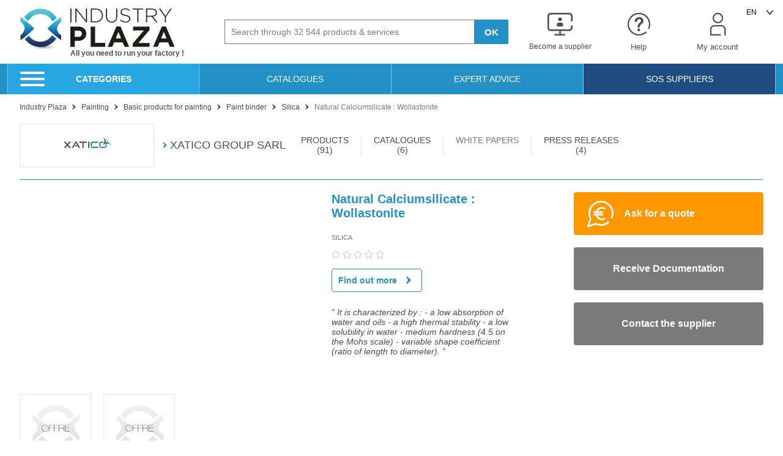

--- FILE ---
content_type: text/html; charset=UTF-8
request_url: https://www.industry-plaza.com/natural-calciumsilicate-wollastonite-p187310155.html
body_size: 35183
content:
<!DOCTYPE html>
<html lang="en">
<head>
    <script>
        dataLayer = [{
            'device' : 'desktop'
        }];
        App = window['App'] || {};
        App.Dispatch = App['Dispatch'] || {};
        App.Dispatch.hasDebug = false;
    </script>
    <!-- Google Tag Manager -->
        
                    <script>(function(w,d,s,l,i){w[l]=w[l]||[];w[l].push({'gtm.start':
new Date().getTime(),event:'gtm.js'});var f=d.getElementsByTagName(s)[0],
j=d.createElement(s),dl=l!='dataLayer'?'&l='+l:'';j.async=true;j.src=
'https://www.googletagmanager.com/gtm.js?id='+i+dl;f.parentNode.insertBefore(j,f);
})(window,document,'script','dataLayer','GTM-P9NXNS');</script>
            
    <!-- End Google Tag Manager -->

        <meta http-equiv="Content-Type" content="text/html; charset=utf-8" />
    <meta http-equiv="X-UA-Compatible" content="IE=edge" /><script type="text/javascript">(window.NREUM||(NREUM={})).init={privacy:{cookies_enabled:true},ajax:{deny_list:["bam.eu01.nr-data.net"]},feature_flags:["soft_nav"],distributed_tracing:{enabled:true}};(window.NREUM||(NREUM={})).loader_config={agentID:"538630444",accountID:"4428302",trustKey:"4340310",xpid:"UAIFWVVTChAFVlFTDwcBVlU=",licenseKey:"NRJS-68fadfc0a0de6ab45dc",applicationID:"520186601",browserID:"538630444"};;/*! For license information please see nr-loader-spa-1.308.0.min.js.LICENSE.txt */
(()=>{var e,t,r={384:(e,t,r)=>{"use strict";r.d(t,{NT:()=>a,US:()=>u,Zm:()=>o,bQ:()=>d,dV:()=>c,pV:()=>l});var n=r(6154),i=r(1863),s=r(1910);const a={beacon:"bam.nr-data.net",errorBeacon:"bam.nr-data.net"};function o(){return n.gm.NREUM||(n.gm.NREUM={}),void 0===n.gm.newrelic&&(n.gm.newrelic=n.gm.NREUM),n.gm.NREUM}function c(){let e=o();return e.o||(e.o={ST:n.gm.setTimeout,SI:n.gm.setImmediate||n.gm.setInterval,CT:n.gm.clearTimeout,XHR:n.gm.XMLHttpRequest,REQ:n.gm.Request,EV:n.gm.Event,PR:n.gm.Promise,MO:n.gm.MutationObserver,FETCH:n.gm.fetch,WS:n.gm.WebSocket},(0,s.i)(...Object.values(e.o))),e}function d(e,t){let r=o();r.initializedAgents??={},t.initializedAt={ms:(0,i.t)(),date:new Date},r.initializedAgents[e]=t}function u(e,t){o()[e]=t}function l(){return function(){let e=o();const t=e.info||{};e.info={beacon:a.beacon,errorBeacon:a.errorBeacon,...t}}(),function(){let e=o();const t=e.init||{};e.init={...t}}(),c(),function(){let e=o();const t=e.loader_config||{};e.loader_config={...t}}(),o()}},782:(e,t,r)=>{"use strict";r.d(t,{T:()=>n});const n=r(860).K7.pageViewTiming},860:(e,t,r)=>{"use strict";r.d(t,{$J:()=>u,K7:()=>c,P3:()=>d,XX:()=>i,Yy:()=>o,df:()=>s,qY:()=>n,v4:()=>a});const n="events",i="jserrors",s="browser/blobs",a="rum",o="browser/logs",c={ajax:"ajax",genericEvents:"generic_events",jserrors:i,logging:"logging",metrics:"metrics",pageAction:"page_action",pageViewEvent:"page_view_event",pageViewTiming:"page_view_timing",sessionReplay:"session_replay",sessionTrace:"session_trace",softNav:"soft_navigations",spa:"spa"},d={[c.pageViewEvent]:1,[c.pageViewTiming]:2,[c.metrics]:3,[c.jserrors]:4,[c.spa]:5,[c.ajax]:6,[c.sessionTrace]:7,[c.softNav]:8,[c.sessionReplay]:9,[c.logging]:10,[c.genericEvents]:11},u={[c.pageViewEvent]:a,[c.pageViewTiming]:n,[c.ajax]:n,[c.spa]:n,[c.softNav]:n,[c.metrics]:i,[c.jserrors]:i,[c.sessionTrace]:s,[c.sessionReplay]:s,[c.logging]:o,[c.genericEvents]:"ins"}},944:(e,t,r)=>{"use strict";r.d(t,{R:()=>i});var n=r(3241);function i(e,t){"function"==typeof console.debug&&(console.debug("New Relic Warning: https://github.com/newrelic/newrelic-browser-agent/blob/main/docs/warning-codes.md#".concat(e),t),(0,n.W)({agentIdentifier:null,drained:null,type:"data",name:"warn",feature:"warn",data:{code:e,secondary:t}}))}},993:(e,t,r)=>{"use strict";r.d(t,{A$:()=>s,ET:()=>a,TZ:()=>o,p_:()=>i});var n=r(860);const i={ERROR:"ERROR",WARN:"WARN",INFO:"INFO",DEBUG:"DEBUG",TRACE:"TRACE"},s={OFF:0,ERROR:1,WARN:2,INFO:3,DEBUG:4,TRACE:5},a="log",o=n.K7.logging},1541:(e,t,r)=>{"use strict";r.d(t,{U:()=>i,f:()=>n});const n={MFE:"MFE",BA:"BA"};function i(e,t){if(2!==t?.harvestEndpointVersion)return{};const r=t.agentRef.runtime.appMetadata.agents[0].entityGuid;return e?{"source.id":e.id,"source.name":e.name,"source.type":e.type,"parent.id":e.parent?.id||r,"parent.type":e.parent?.type||n.BA}:{"entity.guid":r,appId:t.agentRef.info.applicationID}}},1687:(e,t,r)=>{"use strict";r.d(t,{Ak:()=>d,Ze:()=>h,x3:()=>u});var n=r(3241),i=r(7836),s=r(3606),a=r(860),o=r(2646);const c={};function d(e,t){const r={staged:!1,priority:a.P3[t]||0};l(e),c[e].get(t)||c[e].set(t,r)}function u(e,t){e&&c[e]&&(c[e].get(t)&&c[e].delete(t),p(e,t,!1),c[e].size&&f(e))}function l(e){if(!e)throw new Error("agentIdentifier required");c[e]||(c[e]=new Map)}function h(e="",t="feature",r=!1){if(l(e),!e||!c[e].get(t)||r)return p(e,t);c[e].get(t).staged=!0,f(e)}function f(e){const t=Array.from(c[e]);t.every(([e,t])=>t.staged)&&(t.sort((e,t)=>e[1].priority-t[1].priority),t.forEach(([t])=>{c[e].delete(t),p(e,t)}))}function p(e,t,r=!0){const a=e?i.ee.get(e):i.ee,c=s.i.handlers;if(!a.aborted&&a.backlog&&c){if((0,n.W)({agentIdentifier:e,type:"lifecycle",name:"drain",feature:t}),r){const e=a.backlog[t],r=c[t];if(r){for(let t=0;e&&t<e.length;++t)g(e[t],r);Object.entries(r).forEach(([e,t])=>{Object.values(t||{}).forEach(t=>{t[0]?.on&&t[0]?.context()instanceof o.y&&t[0].on(e,t[1])})})}}a.isolatedBacklog||delete c[t],a.backlog[t]=null,a.emit("drain-"+t,[])}}function g(e,t){var r=e[1];Object.values(t[r]||{}).forEach(t=>{var r=e[0];if(t[0]===r){var n=t[1],i=e[3],s=e[2];n.apply(i,s)}})}},1738:(e,t,r)=>{"use strict";r.d(t,{U:()=>f,Y:()=>h});var n=r(3241),i=r(9908),s=r(1863),a=r(944),o=r(5701),c=r(3969),d=r(8362),u=r(860),l=r(4261);function h(e,t,r,s){const h=s||r;!h||h[e]&&h[e]!==d.d.prototype[e]||(h[e]=function(){(0,i.p)(c.xV,["API/"+e+"/called"],void 0,u.K7.metrics,r.ee),(0,n.W)({agentIdentifier:r.agentIdentifier,drained:!!o.B?.[r.agentIdentifier],type:"data",name:"api",feature:l.Pl+e,data:{}});try{return t.apply(this,arguments)}catch(e){(0,a.R)(23,e)}})}function f(e,t,r,n,a){const o=e.info;null===r?delete o.jsAttributes[t]:o.jsAttributes[t]=r,(a||null===r)&&(0,i.p)(l.Pl+n,[(0,s.t)(),t,r],void 0,"session",e.ee)}},1741:(e,t,r)=>{"use strict";r.d(t,{W:()=>s});var n=r(944),i=r(4261);class s{#e(e,...t){if(this[e]!==s.prototype[e])return this[e](...t);(0,n.R)(35,e)}addPageAction(e,t){return this.#e(i.hG,e,t)}register(e){return this.#e(i.eY,e)}recordCustomEvent(e,t){return this.#e(i.fF,e,t)}setPageViewName(e,t){return this.#e(i.Fw,e,t)}setCustomAttribute(e,t,r){return this.#e(i.cD,e,t,r)}noticeError(e,t){return this.#e(i.o5,e,t)}setUserId(e,t=!1){return this.#e(i.Dl,e,t)}setApplicationVersion(e){return this.#e(i.nb,e)}setErrorHandler(e){return this.#e(i.bt,e)}addRelease(e,t){return this.#e(i.k6,e,t)}log(e,t){return this.#e(i.$9,e,t)}start(){return this.#e(i.d3)}finished(e){return this.#e(i.BL,e)}recordReplay(){return this.#e(i.CH)}pauseReplay(){return this.#e(i.Tb)}addToTrace(e){return this.#e(i.U2,e)}setCurrentRouteName(e){return this.#e(i.PA,e)}interaction(e){return this.#e(i.dT,e)}wrapLogger(e,t,r){return this.#e(i.Wb,e,t,r)}measure(e,t){return this.#e(i.V1,e,t)}consent(e){return this.#e(i.Pv,e)}}},1863:(e,t,r)=>{"use strict";function n(){return Math.floor(performance.now())}r.d(t,{t:()=>n})},1910:(e,t,r)=>{"use strict";r.d(t,{i:()=>s});var n=r(944);const i=new Map;function s(...e){return e.every(e=>{if(i.has(e))return i.get(e);const t="function"==typeof e?e.toString():"",r=t.includes("[native code]"),s=t.includes("nrWrapper");return r||s||(0,n.R)(64,e?.name||t),i.set(e,r),r})}},2555:(e,t,r)=>{"use strict";r.d(t,{D:()=>o,f:()=>a});var n=r(384),i=r(8122);const s={beacon:n.NT.beacon,errorBeacon:n.NT.errorBeacon,licenseKey:void 0,applicationID:void 0,sa:void 0,queueTime:void 0,applicationTime:void 0,ttGuid:void 0,user:void 0,account:void 0,product:void 0,extra:void 0,jsAttributes:{},userAttributes:void 0,atts:void 0,transactionName:void 0,tNamePlain:void 0};function a(e){try{return!!e.licenseKey&&!!e.errorBeacon&&!!e.applicationID}catch(e){return!1}}const o=e=>(0,i.a)(e,s)},2614:(e,t,r)=>{"use strict";r.d(t,{BB:()=>a,H3:()=>n,g:()=>d,iL:()=>c,tS:()=>o,uh:()=>i,wk:()=>s});const n="NRBA",i="SESSION",s=144e5,a=18e5,o={STARTED:"session-started",PAUSE:"session-pause",RESET:"session-reset",RESUME:"session-resume",UPDATE:"session-update"},c={SAME_TAB:"same-tab",CROSS_TAB:"cross-tab"},d={OFF:0,FULL:1,ERROR:2}},2646:(e,t,r)=>{"use strict";r.d(t,{y:()=>n});class n{constructor(e){this.contextId=e}}},2843:(e,t,r)=>{"use strict";r.d(t,{G:()=>s,u:()=>i});var n=r(3878);function i(e,t=!1,r,i){(0,n.DD)("visibilitychange",function(){if(t)return void("hidden"===document.visibilityState&&e());e(document.visibilityState)},r,i)}function s(e,t,r){(0,n.sp)("pagehide",e,t,r)}},3241:(e,t,r)=>{"use strict";r.d(t,{W:()=>s});var n=r(6154);const i="newrelic";function s(e={}){try{n.gm.dispatchEvent(new CustomEvent(i,{detail:e}))}catch(e){}}},3304:(e,t,r)=>{"use strict";r.d(t,{A:()=>s});var n=r(7836);const i=()=>{const e=new WeakSet;return(t,r)=>{if("object"==typeof r&&null!==r){if(e.has(r))return;e.add(r)}return r}};function s(e){try{return JSON.stringify(e,i())??""}catch(e){try{n.ee.emit("internal-error",[e])}catch(e){}return""}}},3333:(e,t,r)=>{"use strict";r.d(t,{$v:()=>u,TZ:()=>n,Xh:()=>c,Zp:()=>i,kd:()=>d,mq:()=>o,nf:()=>a,qN:()=>s});const n=r(860).K7.genericEvents,i=["auxclick","click","copy","keydown","paste","scrollend"],s=["focus","blur"],a=4,o=1e3,c=2e3,d=["PageAction","UserAction","BrowserPerformance"],u={RESOURCES:"experimental.resources",REGISTER:"register"}},3434:(e,t,r)=>{"use strict";r.d(t,{Jt:()=>s,YM:()=>d});var n=r(7836),i=r(5607);const s="nr@original:".concat(i.W),a=50;var o=Object.prototype.hasOwnProperty,c=!1;function d(e,t){return e||(e=n.ee),r.inPlace=function(e,t,n,i,s){n||(n="");const a="-"===n.charAt(0);for(let o=0;o<t.length;o++){const c=t[o],d=e[c];l(d)||(e[c]=r(d,a?c+n:n,i,c,s))}},r.flag=s,r;function r(t,r,n,c,d){return l(t)?t:(r||(r=""),nrWrapper[s]=t,function(e,t,r){if(Object.defineProperty&&Object.keys)try{return Object.keys(e).forEach(function(r){Object.defineProperty(t,r,{get:function(){return e[r]},set:function(t){return e[r]=t,t}})}),t}catch(e){u([e],r)}for(var n in e)o.call(e,n)&&(t[n]=e[n])}(t,nrWrapper,e),nrWrapper);function nrWrapper(){var s,o,l,h;let f;try{o=this,s=[...arguments],l="function"==typeof n?n(s,o):n||{}}catch(t){u([t,"",[s,o,c],l],e)}i(r+"start",[s,o,c],l,d);const p=performance.now();let g;try{return h=t.apply(o,s),g=performance.now(),h}catch(e){throw g=performance.now(),i(r+"err",[s,o,e],l,d),f=e,f}finally{const e=g-p,t={start:p,end:g,duration:e,isLongTask:e>=a,methodName:c,thrownError:f};t.isLongTask&&i("long-task",[t,o],l,d),i(r+"end",[s,o,h],l,d)}}}function i(r,n,i,s){if(!c||t){var a=c;c=!0;try{e.emit(r,n,i,t,s)}catch(t){u([t,r,n,i],e)}c=a}}}function u(e,t){t||(t=n.ee);try{t.emit("internal-error",e)}catch(e){}}function l(e){return!(e&&"function"==typeof e&&e.apply&&!e[s])}},3606:(e,t,r)=>{"use strict";r.d(t,{i:()=>s});var n=r(9908);s.on=a;var i=s.handlers={};function s(e,t,r,s){a(s||n.d,i,e,t,r)}function a(e,t,r,i,s){s||(s="feature"),e||(e=n.d);var a=t[s]=t[s]||{};(a[r]=a[r]||[]).push([e,i])}},3738:(e,t,r)=>{"use strict";r.d(t,{He:()=>i,Kp:()=>o,Lc:()=>d,Rz:()=>u,TZ:()=>n,bD:()=>s,d3:()=>a,jx:()=>l,sl:()=>h,uP:()=>c});const n=r(860).K7.sessionTrace,i="bstResource",s="resource",a="-start",o="-end",c="fn"+a,d="fn"+o,u="pushState",l=1e3,h=3e4},3785:(e,t,r)=>{"use strict";r.d(t,{R:()=>c,b:()=>d});var n=r(9908),i=r(1863),s=r(860),a=r(3969),o=r(993);function c(e,t,r={},c=o.p_.INFO,d=!0,u,l=(0,i.t)()){(0,n.p)(a.xV,["API/logging/".concat(c.toLowerCase(),"/called")],void 0,s.K7.metrics,e),(0,n.p)(o.ET,[l,t,r,c,d,u],void 0,s.K7.logging,e)}function d(e){return"string"==typeof e&&Object.values(o.p_).some(t=>t===e.toUpperCase().trim())}},3878:(e,t,r)=>{"use strict";function n(e,t){return{capture:e,passive:!1,signal:t}}function i(e,t,r=!1,i){window.addEventListener(e,t,n(r,i))}function s(e,t,r=!1,i){document.addEventListener(e,t,n(r,i))}r.d(t,{DD:()=>s,jT:()=>n,sp:()=>i})},3962:(e,t,r)=>{"use strict";r.d(t,{AM:()=>a,O2:()=>l,OV:()=>s,Qu:()=>h,TZ:()=>c,ih:()=>f,pP:()=>o,t1:()=>u,tC:()=>i,wD:()=>d});var n=r(860);const i=["click","keydown","submit"],s="popstate",a="api",o="initialPageLoad",c=n.K7.softNav,d=5e3,u=500,l={INITIAL_PAGE_LOAD:"",ROUTE_CHANGE:1,UNSPECIFIED:2},h={INTERACTION:1,AJAX:2,CUSTOM_END:3,CUSTOM_TRACER:4},f={IP:"in progress",PF:"pending finish",FIN:"finished",CAN:"cancelled"}},3969:(e,t,r)=>{"use strict";r.d(t,{TZ:()=>n,XG:()=>o,rs:()=>i,xV:()=>a,z_:()=>s});const n=r(860).K7.metrics,i="sm",s="cm",a="storeSupportabilityMetrics",o="storeEventMetrics"},4234:(e,t,r)=>{"use strict";r.d(t,{W:()=>s});var n=r(7836),i=r(1687);class s{constructor(e,t){this.agentIdentifier=e,this.ee=n.ee.get(e),this.featureName=t,this.blocked=!1}deregisterDrain(){(0,i.x3)(this.agentIdentifier,this.featureName)}}},4261:(e,t,r)=>{"use strict";r.d(t,{$9:()=>u,BL:()=>c,CH:()=>p,Dl:()=>R,Fw:()=>w,PA:()=>v,Pl:()=>n,Pv:()=>A,Tb:()=>h,U2:()=>a,V1:()=>E,Wb:()=>T,bt:()=>y,cD:()=>b,d3:()=>x,dT:()=>d,eY:()=>g,fF:()=>f,hG:()=>s,hw:()=>i,k6:()=>o,nb:()=>m,o5:()=>l});const n="api-",i=n+"ixn-",s="addPageAction",a="addToTrace",o="addRelease",c="finished",d="interaction",u="log",l="noticeError",h="pauseReplay",f="recordCustomEvent",p="recordReplay",g="register",m="setApplicationVersion",v="setCurrentRouteName",b="setCustomAttribute",y="setErrorHandler",w="setPageViewName",R="setUserId",x="start",T="wrapLogger",E="measure",A="consent"},5205:(e,t,r)=>{"use strict";r.d(t,{j:()=>S});var n=r(384),i=r(1741);var s=r(2555),a=r(3333);const o=e=>{if(!e||"string"!=typeof e)return!1;try{document.createDocumentFragment().querySelector(e)}catch{return!1}return!0};var c=r(2614),d=r(944),u=r(8122);const l="[data-nr-mask]",h=e=>(0,u.a)(e,(()=>{const e={feature_flags:[],experimental:{allow_registered_children:!1,resources:!1},mask_selector:"*",block_selector:"[data-nr-block]",mask_input_options:{color:!1,date:!1,"datetime-local":!1,email:!1,month:!1,number:!1,range:!1,search:!1,tel:!1,text:!1,time:!1,url:!1,week:!1,textarea:!1,select:!1,password:!0}};return{ajax:{deny_list:void 0,block_internal:!0,enabled:!0,autoStart:!0},api:{get allow_registered_children(){return e.feature_flags.includes(a.$v.REGISTER)||e.experimental.allow_registered_children},set allow_registered_children(t){e.experimental.allow_registered_children=t},duplicate_registered_data:!1},browser_consent_mode:{enabled:!1},distributed_tracing:{enabled:void 0,exclude_newrelic_header:void 0,cors_use_newrelic_header:void 0,cors_use_tracecontext_headers:void 0,allowed_origins:void 0},get feature_flags(){return e.feature_flags},set feature_flags(t){e.feature_flags=t},generic_events:{enabled:!0,autoStart:!0},harvest:{interval:30},jserrors:{enabled:!0,autoStart:!0},logging:{enabled:!0,autoStart:!0},metrics:{enabled:!0,autoStart:!0},obfuscate:void 0,page_action:{enabled:!0},page_view_event:{enabled:!0,autoStart:!0},page_view_timing:{enabled:!0,autoStart:!0},performance:{capture_marks:!1,capture_measures:!1,capture_detail:!0,resources:{get enabled(){return e.feature_flags.includes(a.$v.RESOURCES)||e.experimental.resources},set enabled(t){e.experimental.resources=t},asset_types:[],first_party_domains:[],ignore_newrelic:!0}},privacy:{cookies_enabled:!0},proxy:{assets:void 0,beacon:void 0},session:{expiresMs:c.wk,inactiveMs:c.BB},session_replay:{autoStart:!0,enabled:!1,preload:!1,sampling_rate:10,error_sampling_rate:100,collect_fonts:!1,inline_images:!1,fix_stylesheets:!0,mask_all_inputs:!0,get mask_text_selector(){return e.mask_selector},set mask_text_selector(t){o(t)?e.mask_selector="".concat(t,",").concat(l):""===t||null===t?e.mask_selector=l:(0,d.R)(5,t)},get block_class(){return"nr-block"},get ignore_class(){return"nr-ignore"},get mask_text_class(){return"nr-mask"},get block_selector(){return e.block_selector},set block_selector(t){o(t)?e.block_selector+=",".concat(t):""!==t&&(0,d.R)(6,t)},get mask_input_options(){return e.mask_input_options},set mask_input_options(t){t&&"object"==typeof t?e.mask_input_options={...t,password:!0}:(0,d.R)(7,t)}},session_trace:{enabled:!0,autoStart:!0},soft_navigations:{enabled:!0,autoStart:!0},spa:{enabled:!0,autoStart:!0},ssl:void 0,user_actions:{enabled:!0,elementAttributes:["id","className","tagName","type"]}}})());var f=r(6154),p=r(9324);let g=0;const m={buildEnv:p.F3,distMethod:p.Xs,version:p.xv,originTime:f.WN},v={consented:!1},b={appMetadata:{},get consented(){return this.session?.state?.consent||v.consented},set consented(e){v.consented=e},customTransaction:void 0,denyList:void 0,disabled:!1,harvester:void 0,isolatedBacklog:!1,isRecording:!1,loaderType:void 0,maxBytes:3e4,obfuscator:void 0,onerror:void 0,ptid:void 0,releaseIds:{},session:void 0,timeKeeper:void 0,registeredEntities:[],jsAttributesMetadata:{bytes:0},get harvestCount(){return++g}},y=e=>{const t=(0,u.a)(e,b),r=Object.keys(m).reduce((e,t)=>(e[t]={value:m[t],writable:!1,configurable:!0,enumerable:!0},e),{});return Object.defineProperties(t,r)};var w=r(5701);const R=e=>{const t=e.startsWith("http");e+="/",r.p=t?e:"https://"+e};var x=r(7836),T=r(3241);const E={accountID:void 0,trustKey:void 0,agentID:void 0,licenseKey:void 0,applicationID:void 0,xpid:void 0},A=e=>(0,u.a)(e,E),_=new Set;function S(e,t={},r,a){let{init:o,info:c,loader_config:d,runtime:u={},exposed:l=!0}=t;if(!c){const e=(0,n.pV)();o=e.init,c=e.info,d=e.loader_config}e.init=h(o||{}),e.loader_config=A(d||{}),c.jsAttributes??={},f.bv&&(c.jsAttributes.isWorker=!0),e.info=(0,s.D)(c);const p=e.init,g=[c.beacon,c.errorBeacon];_.has(e.agentIdentifier)||(p.proxy.assets&&(R(p.proxy.assets),g.push(p.proxy.assets)),p.proxy.beacon&&g.push(p.proxy.beacon),e.beacons=[...g],function(e){const t=(0,n.pV)();Object.getOwnPropertyNames(i.W.prototype).forEach(r=>{const n=i.W.prototype[r];if("function"!=typeof n||"constructor"===n)return;let s=t[r];e[r]&&!1!==e.exposed&&"micro-agent"!==e.runtime?.loaderType&&(t[r]=(...t)=>{const n=e[r](...t);return s?s(...t):n})})}(e),(0,n.US)("activatedFeatures",w.B)),u.denyList=[...p.ajax.deny_list||[],...p.ajax.block_internal?g:[]],u.ptid=e.agentIdentifier,u.loaderType=r,e.runtime=y(u),_.has(e.agentIdentifier)||(e.ee=x.ee.get(e.agentIdentifier),e.exposed=l,(0,T.W)({agentIdentifier:e.agentIdentifier,drained:!!w.B?.[e.agentIdentifier],type:"lifecycle",name:"initialize",feature:void 0,data:e.config})),_.add(e.agentIdentifier)}},5270:(e,t,r)=>{"use strict";r.d(t,{Aw:()=>a,SR:()=>s,rF:()=>o});var n=r(384),i=r(7767);function s(e){return!!(0,n.dV)().o.MO&&(0,i.V)(e)&&!0===e?.session_trace.enabled}function a(e){return!0===e?.session_replay.preload&&s(e)}function o(e,t){try{if("string"==typeof t?.type){if("password"===t.type.toLowerCase())return"*".repeat(e?.length||0);if(void 0!==t?.dataset?.nrUnmask||t?.classList?.contains("nr-unmask"))return e}}catch(e){}return"string"==typeof e?e.replace(/[\S]/g,"*"):"*".repeat(e?.length||0)}},5289:(e,t,r)=>{"use strict";r.d(t,{GG:()=>a,Qr:()=>c,sB:()=>o});var n=r(3878),i=r(6389);function s(){return"undefined"==typeof document||"complete"===document.readyState}function a(e,t){if(s())return e();const r=(0,i.J)(e),a=setInterval(()=>{s()&&(clearInterval(a),r())},500);(0,n.sp)("load",r,t)}function o(e){if(s())return e();(0,n.DD)("DOMContentLoaded",e)}function c(e){if(s())return e();(0,n.sp)("popstate",e)}},5607:(e,t,r)=>{"use strict";r.d(t,{W:()=>n});const n=(0,r(9566).bz)()},5701:(e,t,r)=>{"use strict";r.d(t,{B:()=>s,t:()=>a});var n=r(3241);const i=new Set,s={};function a(e,t){const r=t.agentIdentifier;s[r]??={},e&&"object"==typeof e&&(i.has(r)||(t.ee.emit("rumresp",[e]),s[r]=e,i.add(r),(0,n.W)({agentIdentifier:r,loaded:!0,drained:!0,type:"lifecycle",name:"load",feature:void 0,data:e})))}},6154:(e,t,r)=>{"use strict";r.d(t,{OF:()=>d,RI:()=>i,WN:()=>h,bv:()=>s,eN:()=>f,gm:()=>a,lR:()=>l,m:()=>c,mw:()=>o,sb:()=>u});var n=r(1863);const i="undefined"!=typeof window&&!!window.document,s="undefined"!=typeof WorkerGlobalScope&&("undefined"!=typeof self&&self instanceof WorkerGlobalScope&&self.navigator instanceof WorkerNavigator||"undefined"!=typeof globalThis&&globalThis instanceof WorkerGlobalScope&&globalThis.navigator instanceof WorkerNavigator),a=i?window:"undefined"!=typeof WorkerGlobalScope&&("undefined"!=typeof self&&self instanceof WorkerGlobalScope&&self||"undefined"!=typeof globalThis&&globalThis instanceof WorkerGlobalScope&&globalThis),o=Boolean("hidden"===a?.document?.visibilityState),c=""+a?.location,d=/iPad|iPhone|iPod/.test(a.navigator?.userAgent),u=d&&"undefined"==typeof SharedWorker,l=(()=>{const e=a.navigator?.userAgent?.match(/Firefox[/\s](\d+\.\d+)/);return Array.isArray(e)&&e.length>=2?+e[1]:0})(),h=Date.now()-(0,n.t)(),f=()=>"undefined"!=typeof PerformanceNavigationTiming&&a?.performance?.getEntriesByType("navigation")?.[0]?.responseStart},6344:(e,t,r)=>{"use strict";r.d(t,{BB:()=>u,Qb:()=>l,TZ:()=>i,Ug:()=>a,Vh:()=>s,_s:()=>o,bc:()=>d,yP:()=>c});var n=r(2614);const i=r(860).K7.sessionReplay,s="errorDuringReplay",a=.12,o={DomContentLoaded:0,Load:1,FullSnapshot:2,IncrementalSnapshot:3,Meta:4,Custom:5},c={[n.g.ERROR]:15e3,[n.g.FULL]:3e5,[n.g.OFF]:0},d={RESET:{message:"Session was reset",sm:"Reset"},IMPORT:{message:"Recorder failed to import",sm:"Import"},TOO_MANY:{message:"429: Too Many Requests",sm:"Too-Many"},TOO_BIG:{message:"Payload was too large",sm:"Too-Big"},CROSS_TAB:{message:"Session Entity was set to OFF on another tab",sm:"Cross-Tab"},ENTITLEMENTS:{message:"Session Replay is not allowed and will not be started",sm:"Entitlement"}},u=5e3,l={API:"api",RESUME:"resume",SWITCH_TO_FULL:"switchToFull",INITIALIZE:"initialize",PRELOAD:"preload"}},6389:(e,t,r)=>{"use strict";function n(e,t=500,r={}){const n=r?.leading||!1;let i;return(...r)=>{n&&void 0===i&&(e.apply(this,r),i=setTimeout(()=>{i=clearTimeout(i)},t)),n||(clearTimeout(i),i=setTimeout(()=>{e.apply(this,r)},t))}}function i(e){let t=!1;return(...r)=>{t||(t=!0,e.apply(this,r))}}r.d(t,{J:()=>i,s:()=>n})},6630:(e,t,r)=>{"use strict";r.d(t,{T:()=>n});const n=r(860).K7.pageViewEvent},6774:(e,t,r)=>{"use strict";r.d(t,{T:()=>n});const n=r(860).K7.jserrors},7295:(e,t,r)=>{"use strict";r.d(t,{Xv:()=>a,gX:()=>i,iW:()=>s});var n=[];function i(e){if(!e||s(e))return!1;if(0===n.length)return!0;if("*"===n[0].hostname)return!1;for(var t=0;t<n.length;t++){var r=n[t];if(r.hostname.test(e.hostname)&&r.pathname.test(e.pathname))return!1}return!0}function s(e){return void 0===e.hostname}function a(e){if(n=[],e&&e.length)for(var t=0;t<e.length;t++){let r=e[t];if(!r)continue;if("*"===r)return void(n=[{hostname:"*"}]);0===r.indexOf("http://")?r=r.substring(7):0===r.indexOf("https://")&&(r=r.substring(8));const i=r.indexOf("/");let s,a;i>0?(s=r.substring(0,i),a=r.substring(i)):(s=r,a="*");let[c]=s.split(":");n.push({hostname:o(c),pathname:o(a,!0)})}}function o(e,t=!1){const r=e.replace(/[.+?^${}()|[\]\\]/g,e=>"\\"+e).replace(/\*/g,".*?");return new RegExp((t?"^":"")+r+"$")}},7485:(e,t,r)=>{"use strict";r.d(t,{D:()=>i});var n=r(6154);function i(e){if(0===(e||"").indexOf("data:"))return{protocol:"data"};try{const t=new URL(e,location.href),r={port:t.port,hostname:t.hostname,pathname:t.pathname,search:t.search,protocol:t.protocol.slice(0,t.protocol.indexOf(":")),sameOrigin:t.protocol===n.gm?.location?.protocol&&t.host===n.gm?.location?.host};return r.port&&""!==r.port||("http:"===t.protocol&&(r.port="80"),"https:"===t.protocol&&(r.port="443")),r.pathname&&""!==r.pathname?r.pathname.startsWith("/")||(r.pathname="/".concat(r.pathname)):r.pathname="/",r}catch(e){return{}}}},7699:(e,t,r)=>{"use strict";r.d(t,{It:()=>s,KC:()=>o,No:()=>i,qh:()=>a});var n=r(860);const i=16e3,s=1e6,a="SESSION_ERROR",o={[n.K7.logging]:!0,[n.K7.genericEvents]:!1,[n.K7.jserrors]:!1,[n.K7.ajax]:!1}},7767:(e,t,r)=>{"use strict";r.d(t,{V:()=>i});var n=r(6154);const i=e=>n.RI&&!0===e?.privacy.cookies_enabled},7836:(e,t,r)=>{"use strict";r.d(t,{P:()=>o,ee:()=>c});var n=r(384),i=r(8990),s=r(2646),a=r(5607);const o="nr@context:".concat(a.W),c=function e(t,r){var n={},a={},u={},l=!1;try{l=16===r.length&&d.initializedAgents?.[r]?.runtime.isolatedBacklog}catch(e){}var h={on:p,addEventListener:p,removeEventListener:function(e,t){var r=n[e];if(!r)return;for(var i=0;i<r.length;i++)r[i]===t&&r.splice(i,1)},emit:function(e,r,n,i,s){!1!==s&&(s=!0);if(c.aborted&&!i)return;t&&s&&t.emit(e,r,n);var o=f(n);g(e).forEach(e=>{e.apply(o,r)});var d=v()[a[e]];d&&d.push([h,e,r,o]);return o},get:m,listeners:g,context:f,buffer:function(e,t){const r=v();if(t=t||"feature",h.aborted)return;Object.entries(e||{}).forEach(([e,n])=>{a[n]=t,t in r||(r[t]=[])})},abort:function(){h._aborted=!0,Object.keys(h.backlog).forEach(e=>{delete h.backlog[e]})},isBuffering:function(e){return!!v()[a[e]]},debugId:r,backlog:l?{}:t&&"object"==typeof t.backlog?t.backlog:{},isolatedBacklog:l};return Object.defineProperty(h,"aborted",{get:()=>{let e=h._aborted||!1;return e||(t&&(e=t.aborted),e)}}),h;function f(e){return e&&e instanceof s.y?e:e?(0,i.I)(e,o,()=>new s.y(o)):new s.y(o)}function p(e,t){n[e]=g(e).concat(t)}function g(e){return n[e]||[]}function m(t){return u[t]=u[t]||e(h,t)}function v(){return h.backlog}}(void 0,"globalEE"),d=(0,n.Zm)();d.ee||(d.ee=c)},8122:(e,t,r)=>{"use strict";r.d(t,{a:()=>i});var n=r(944);function i(e,t){try{if(!e||"object"!=typeof e)return(0,n.R)(3);if(!t||"object"!=typeof t)return(0,n.R)(4);const r=Object.create(Object.getPrototypeOf(t),Object.getOwnPropertyDescriptors(t)),s=0===Object.keys(r).length?e:r;for(let a in s)if(void 0!==e[a])try{if(null===e[a]){r[a]=null;continue}Array.isArray(e[a])&&Array.isArray(t[a])?r[a]=Array.from(new Set([...e[a],...t[a]])):"object"==typeof e[a]&&"object"==typeof t[a]?r[a]=i(e[a],t[a]):r[a]=e[a]}catch(e){r[a]||(0,n.R)(1,e)}return r}catch(e){(0,n.R)(2,e)}}},8139:(e,t,r)=>{"use strict";r.d(t,{u:()=>h});var n=r(7836),i=r(3434),s=r(8990),a=r(6154);const o={},c=a.gm.XMLHttpRequest,d="addEventListener",u="removeEventListener",l="nr@wrapped:".concat(n.P);function h(e){var t=function(e){return(e||n.ee).get("events")}(e);if(o[t.debugId]++)return t;o[t.debugId]=1;var r=(0,i.YM)(t,!0);function h(e){r.inPlace(e,[d,u],"-",p)}function p(e,t){return e[1]}return"getPrototypeOf"in Object&&(a.RI&&f(document,h),c&&f(c.prototype,h),f(a.gm,h)),t.on(d+"-start",function(e,t){var n=e[1];if(null!==n&&("function"==typeof n||"object"==typeof n)&&"newrelic"!==e[0]){var i=(0,s.I)(n,l,function(){var e={object:function(){if("function"!=typeof n.handleEvent)return;return n.handleEvent.apply(n,arguments)},function:n}[typeof n];return e?r(e,"fn-",null,e.name||"anonymous"):n});this.wrapped=e[1]=i}}),t.on(u+"-start",function(e){e[1]=this.wrapped||e[1]}),t}function f(e,t,...r){let n=e;for(;"object"==typeof n&&!Object.prototype.hasOwnProperty.call(n,d);)n=Object.getPrototypeOf(n);n&&t(n,...r)}},8362:(e,t,r)=>{"use strict";r.d(t,{d:()=>s});var n=r(9566),i=r(1741);class s extends i.W{agentIdentifier=(0,n.LA)(16)}},8374:(e,t,r)=>{r.nc=(()=>{try{return document?.currentScript?.nonce}catch(e){}return""})()},8990:(e,t,r)=>{"use strict";r.d(t,{I:()=>i});var n=Object.prototype.hasOwnProperty;function i(e,t,r){if(n.call(e,t))return e[t];var i=r();if(Object.defineProperty&&Object.keys)try{return Object.defineProperty(e,t,{value:i,writable:!0,enumerable:!1}),i}catch(e){}return e[t]=i,i}},9119:(e,t,r)=>{"use strict";r.d(t,{L:()=>s});var n=/([^?#]*)[^#]*(#[^?]*|$).*/,i=/([^?#]*)().*/;function s(e,t){return e?e.replace(t?n:i,"$1$2"):e}},9300:(e,t,r)=>{"use strict";r.d(t,{T:()=>n});const n=r(860).K7.ajax},9324:(e,t,r)=>{"use strict";r.d(t,{AJ:()=>a,F3:()=>i,Xs:()=>s,Yq:()=>o,xv:()=>n});const n="1.308.0",i="PROD",s="CDN",a="@newrelic/rrweb",o="1.0.1"},9566:(e,t,r)=>{"use strict";r.d(t,{LA:()=>o,ZF:()=>c,bz:()=>a,el:()=>d});var n=r(6154);const i="xxxxxxxx-xxxx-4xxx-yxxx-xxxxxxxxxxxx";function s(e,t){return e?15&e[t]:16*Math.random()|0}function a(){const e=n.gm?.crypto||n.gm?.msCrypto;let t,r=0;return e&&e.getRandomValues&&(t=e.getRandomValues(new Uint8Array(30))),i.split("").map(e=>"x"===e?s(t,r++).toString(16):"y"===e?(3&s()|8).toString(16):e).join("")}function o(e){const t=n.gm?.crypto||n.gm?.msCrypto;let r,i=0;t&&t.getRandomValues&&(r=t.getRandomValues(new Uint8Array(e)));const a=[];for(var o=0;o<e;o++)a.push(s(r,i++).toString(16));return a.join("")}function c(){return o(16)}function d(){return o(32)}},9908:(e,t,r)=>{"use strict";r.d(t,{d:()=>n,p:()=>i});var n=r(7836).ee.get("handle");function i(e,t,r,i,s){s?(s.buffer([e],i),s.emit(e,t,r)):(n.buffer([e],i),n.emit(e,t,r))}}},n={};function i(e){var t=n[e];if(void 0!==t)return t.exports;var s=n[e]={exports:{}};return r[e](s,s.exports,i),s.exports}i.m=r,i.d=(e,t)=>{for(var r in t)i.o(t,r)&&!i.o(e,r)&&Object.defineProperty(e,r,{enumerable:!0,get:t[r]})},i.f={},i.e=e=>Promise.all(Object.keys(i.f).reduce((t,r)=>(i.f[r](e,t),t),[])),i.u=e=>({212:"nr-spa-compressor",249:"nr-spa-recorder",478:"nr-spa"}[e]+"-1.308.0.min.js"),i.o=(e,t)=>Object.prototype.hasOwnProperty.call(e,t),e={},t="NRBA-1.308.0.PROD:",i.l=(r,n,s,a)=>{if(e[r])e[r].push(n);else{var o,c;if(void 0!==s)for(var d=document.getElementsByTagName("script"),u=0;u<d.length;u++){var l=d[u];if(l.getAttribute("src")==r||l.getAttribute("data-webpack")==t+s){o=l;break}}if(!o){c=!0;var h={478:"sha512-RSfSVnmHk59T/uIPbdSE0LPeqcEdF4/+XhfJdBuccH5rYMOEZDhFdtnh6X6nJk7hGpzHd9Ujhsy7lZEz/ORYCQ==",249:"sha512-ehJXhmntm85NSqW4MkhfQqmeKFulra3klDyY0OPDUE+sQ3GokHlPh1pmAzuNy//3j4ac6lzIbmXLvGQBMYmrkg==",212:"sha512-B9h4CR46ndKRgMBcK+j67uSR2RCnJfGefU+A7FrgR/k42ovXy5x/MAVFiSvFxuVeEk/pNLgvYGMp1cBSK/G6Fg=="};(o=document.createElement("script")).charset="utf-8",i.nc&&o.setAttribute("nonce",i.nc),o.setAttribute("data-webpack",t+s),o.src=r,0!==o.src.indexOf(window.location.origin+"/")&&(o.crossOrigin="anonymous"),h[a]&&(o.integrity=h[a])}e[r]=[n];var f=(t,n)=>{o.onerror=o.onload=null,clearTimeout(p);var i=e[r];if(delete e[r],o.parentNode&&o.parentNode.removeChild(o),i&&i.forEach(e=>e(n)),t)return t(n)},p=setTimeout(f.bind(null,void 0,{type:"timeout",target:o}),12e4);o.onerror=f.bind(null,o.onerror),o.onload=f.bind(null,o.onload),c&&document.head.appendChild(o)}},i.r=e=>{"undefined"!=typeof Symbol&&Symbol.toStringTag&&Object.defineProperty(e,Symbol.toStringTag,{value:"Module"}),Object.defineProperty(e,"__esModule",{value:!0})},i.p="https://js-agent.newrelic.com/",(()=>{var e={38:0,788:0};i.f.j=(t,r)=>{var n=i.o(e,t)?e[t]:void 0;if(0!==n)if(n)r.push(n[2]);else{var s=new Promise((r,i)=>n=e[t]=[r,i]);r.push(n[2]=s);var a=i.p+i.u(t),o=new Error;i.l(a,r=>{if(i.o(e,t)&&(0!==(n=e[t])&&(e[t]=void 0),n)){var s=r&&("load"===r.type?"missing":r.type),a=r&&r.target&&r.target.src;o.message="Loading chunk "+t+" failed: ("+s+": "+a+")",o.name="ChunkLoadError",o.type=s,o.request=a,n[1](o)}},"chunk-"+t,t)}};var t=(t,r)=>{var n,s,[a,o,c]=r,d=0;if(a.some(t=>0!==e[t])){for(n in o)i.o(o,n)&&(i.m[n]=o[n]);if(c)c(i)}for(t&&t(r);d<a.length;d++)s=a[d],i.o(e,s)&&e[s]&&e[s][0](),e[s]=0},r=self["webpackChunk:NRBA-1.308.0.PROD"]=self["webpackChunk:NRBA-1.308.0.PROD"]||[];r.forEach(t.bind(null,0)),r.push=t.bind(null,r.push.bind(r))})(),(()=>{"use strict";i(8374);var e=i(8362),t=i(860);const r=Object.values(t.K7);var n=i(5205);var s=i(9908),a=i(1863),o=i(4261),c=i(1738);var d=i(1687),u=i(4234),l=i(5289),h=i(6154),f=i(944),p=i(5270),g=i(7767),m=i(6389),v=i(7699);class b extends u.W{constructor(e,t){super(e.agentIdentifier,t),this.agentRef=e,this.abortHandler=void 0,this.featAggregate=void 0,this.loadedSuccessfully=void 0,this.onAggregateImported=new Promise(e=>{this.loadedSuccessfully=e}),this.deferred=Promise.resolve(),!1===e.init[this.featureName].autoStart?this.deferred=new Promise((t,r)=>{this.ee.on("manual-start-all",(0,m.J)(()=>{(0,d.Ak)(e.agentIdentifier,this.featureName),t()}))}):(0,d.Ak)(e.agentIdentifier,t)}importAggregator(e,t,r={}){if(this.featAggregate)return;const n=async()=>{let n;await this.deferred;try{if((0,g.V)(e.init)){const{setupAgentSession:t}=await i.e(478).then(i.bind(i,8766));n=t(e)}}catch(e){(0,f.R)(20,e),this.ee.emit("internal-error",[e]),(0,s.p)(v.qh,[e],void 0,this.featureName,this.ee)}try{if(!this.#t(this.featureName,n,e.init))return(0,d.Ze)(this.agentIdentifier,this.featureName),void this.loadedSuccessfully(!1);const{Aggregate:i}=await t();this.featAggregate=new i(e,r),e.runtime.harvester.initializedAggregates.push(this.featAggregate),this.loadedSuccessfully(!0)}catch(e){(0,f.R)(34,e),this.abortHandler?.(),(0,d.Ze)(this.agentIdentifier,this.featureName,!0),this.loadedSuccessfully(!1),this.ee&&this.ee.abort()}};h.RI?(0,l.GG)(()=>n(),!0):n()}#t(e,r,n){if(this.blocked)return!1;switch(e){case t.K7.sessionReplay:return(0,p.SR)(n)&&!!r;case t.K7.sessionTrace:return!!r;default:return!0}}}var y=i(6630),w=i(2614),R=i(3241);class x extends b{static featureName=y.T;constructor(e){var t;super(e,y.T),this.setupInspectionEvents(e.agentIdentifier),t=e,(0,c.Y)(o.Fw,function(e,r){"string"==typeof e&&("/"!==e.charAt(0)&&(e="/"+e),t.runtime.customTransaction=(r||"http://custom.transaction")+e,(0,s.p)(o.Pl+o.Fw,[(0,a.t)()],void 0,void 0,t.ee))},t),this.importAggregator(e,()=>i.e(478).then(i.bind(i,2467)))}setupInspectionEvents(e){const t=(t,r)=>{t&&(0,R.W)({agentIdentifier:e,timeStamp:t.timeStamp,loaded:"complete"===t.target.readyState,type:"window",name:r,data:t.target.location+""})};(0,l.sB)(e=>{t(e,"DOMContentLoaded")}),(0,l.GG)(e=>{t(e,"load")}),(0,l.Qr)(e=>{t(e,"navigate")}),this.ee.on(w.tS.UPDATE,(t,r)=>{(0,R.W)({agentIdentifier:e,type:"lifecycle",name:"session",data:r})})}}var T=i(384);class E extends e.d{constructor(e){var t;(super(),h.gm)?(this.features={},(0,T.bQ)(this.agentIdentifier,this),this.desiredFeatures=new Set(e.features||[]),this.desiredFeatures.add(x),(0,n.j)(this,e,e.loaderType||"agent"),t=this,(0,c.Y)(o.cD,function(e,r,n=!1){if("string"==typeof e){if(["string","number","boolean"].includes(typeof r)||null===r)return(0,c.U)(t,e,r,o.cD,n);(0,f.R)(40,typeof r)}else(0,f.R)(39,typeof e)},t),function(e){(0,c.Y)(o.Dl,function(t,r=!1){if("string"!=typeof t&&null!==t)return void(0,f.R)(41,typeof t);const n=e.info.jsAttributes["enduser.id"];r&&null!=n&&n!==t?(0,s.p)(o.Pl+"setUserIdAndResetSession",[t],void 0,"session",e.ee):(0,c.U)(e,"enduser.id",t,o.Dl,!0)},e)}(this),function(e){(0,c.Y)(o.nb,function(t){if("string"==typeof t||null===t)return(0,c.U)(e,"application.version",t,o.nb,!1);(0,f.R)(42,typeof t)},e)}(this),function(e){(0,c.Y)(o.d3,function(){e.ee.emit("manual-start-all")},e)}(this),function(e){(0,c.Y)(o.Pv,function(t=!0){if("boolean"==typeof t){if((0,s.p)(o.Pl+o.Pv,[t],void 0,"session",e.ee),e.runtime.consented=t,t){const t=e.features.page_view_event;t.onAggregateImported.then(e=>{const r=t.featAggregate;e&&!r.sentRum&&r.sendRum()})}}else(0,f.R)(65,typeof t)},e)}(this),this.run()):(0,f.R)(21)}get config(){return{info:this.info,init:this.init,loader_config:this.loader_config,runtime:this.runtime}}get api(){return this}run(){try{const e=function(e){const t={};return r.forEach(r=>{t[r]=!!e[r]?.enabled}),t}(this.init),n=[...this.desiredFeatures];n.sort((e,r)=>t.P3[e.featureName]-t.P3[r.featureName]),n.forEach(r=>{if(!e[r.featureName]&&r.featureName!==t.K7.pageViewEvent)return;if(r.featureName===t.K7.spa)return void(0,f.R)(67);const n=function(e){switch(e){case t.K7.ajax:return[t.K7.jserrors];case t.K7.sessionTrace:return[t.K7.ajax,t.K7.pageViewEvent];case t.K7.sessionReplay:return[t.K7.sessionTrace];case t.K7.pageViewTiming:return[t.K7.pageViewEvent];default:return[]}}(r.featureName).filter(e=>!(e in this.features));n.length>0&&(0,f.R)(36,{targetFeature:r.featureName,missingDependencies:n}),this.features[r.featureName]=new r(this)})}catch(e){(0,f.R)(22,e);for(const e in this.features)this.features[e].abortHandler?.();const t=(0,T.Zm)();delete t.initializedAgents[this.agentIdentifier]?.features,delete this.sharedAggregator;return t.ee.get(this.agentIdentifier).abort(),!1}}}var A=i(2843),_=i(782);class S extends b{static featureName=_.T;constructor(e){super(e,_.T),h.RI&&((0,A.u)(()=>(0,s.p)("docHidden",[(0,a.t)()],void 0,_.T,this.ee),!0),(0,A.G)(()=>(0,s.p)("winPagehide",[(0,a.t)()],void 0,_.T,this.ee)),this.importAggregator(e,()=>i.e(478).then(i.bind(i,9917))))}}var O=i(3969);class I extends b{static featureName=O.TZ;constructor(e){super(e,O.TZ),h.RI&&document.addEventListener("securitypolicyviolation",e=>{(0,s.p)(O.xV,["Generic/CSPViolation/Detected"],void 0,this.featureName,this.ee)}),this.importAggregator(e,()=>i.e(478).then(i.bind(i,6555)))}}var N=i(6774),P=i(3878),k=i(3304);class D{constructor(e,t,r,n,i){this.name="UncaughtError",this.message="string"==typeof e?e:(0,k.A)(e),this.sourceURL=t,this.line=r,this.column=n,this.__newrelic=i}}function C(e){return M(e)?e:new D(void 0!==e?.message?e.message:e,e?.filename||e?.sourceURL,e?.lineno||e?.line,e?.colno||e?.col,e?.__newrelic,e?.cause)}function j(e){const t="Unhandled Promise Rejection: ";if(!e?.reason)return;if(M(e.reason)){try{e.reason.message.startsWith(t)||(e.reason.message=t+e.reason.message)}catch(e){}return C(e.reason)}const r=C(e.reason);return(r.message||"").startsWith(t)||(r.message=t+r.message),r}function L(e){if(e.error instanceof SyntaxError&&!/:\d+$/.test(e.error.stack?.trim())){const t=new D(e.message,e.filename,e.lineno,e.colno,e.error.__newrelic,e.cause);return t.name=SyntaxError.name,t}return M(e.error)?e.error:C(e)}function M(e){return e instanceof Error&&!!e.stack}function H(e,r,n,i,o=(0,a.t)()){"string"==typeof e&&(e=new Error(e)),(0,s.p)("err",[e,o,!1,r,n.runtime.isRecording,void 0,i],void 0,t.K7.jserrors,n.ee),(0,s.p)("uaErr",[],void 0,t.K7.genericEvents,n.ee)}var B=i(1541),K=i(993),W=i(3785);function U(e,{customAttributes:t={},level:r=K.p_.INFO}={},n,i,s=(0,a.t)()){(0,W.R)(n.ee,e,t,r,!1,i,s)}function F(e,r,n,i,c=(0,a.t)()){(0,s.p)(o.Pl+o.hG,[c,e,r,i],void 0,t.K7.genericEvents,n.ee)}function V(e,r,n,i,c=(0,a.t)()){const{start:d,end:u,customAttributes:l}=r||{},h={customAttributes:l||{}};if("object"!=typeof h.customAttributes||"string"!=typeof e||0===e.length)return void(0,f.R)(57);const p=(e,t)=>null==e?t:"number"==typeof e?e:e instanceof PerformanceMark?e.startTime:Number.NaN;if(h.start=p(d,0),h.end=p(u,c),Number.isNaN(h.start)||Number.isNaN(h.end))(0,f.R)(57);else{if(h.duration=h.end-h.start,!(h.duration<0))return(0,s.p)(o.Pl+o.V1,[h,e,i],void 0,t.K7.genericEvents,n.ee),h;(0,f.R)(58)}}function G(e,r={},n,i,c=(0,a.t)()){(0,s.p)(o.Pl+o.fF,[c,e,r,i],void 0,t.K7.genericEvents,n.ee)}function z(e){(0,c.Y)(o.eY,function(t){return Y(e,t)},e)}function Y(e,r,n){(0,f.R)(54,"newrelic.register"),r||={},r.type=B.f.MFE,r.licenseKey||=e.info.licenseKey,r.blocked=!1,r.parent=n||{},Array.isArray(r.tags)||(r.tags=[]);const i={};r.tags.forEach(e=>{"name"!==e&&"id"!==e&&(i["source.".concat(e)]=!0)}),r.isolated??=!0;let o=()=>{};const c=e.runtime.registeredEntities;if(!r.isolated){const e=c.find(({metadata:{target:{id:e}}})=>e===r.id&&!r.isolated);if(e)return e}const d=e=>{r.blocked=!0,o=e};function u(e){return"string"==typeof e&&!!e.trim()&&e.trim().length<501||"number"==typeof e}e.init.api.allow_registered_children||d((0,m.J)(()=>(0,f.R)(55))),u(r.id)&&u(r.name)||d((0,m.J)(()=>(0,f.R)(48,r)));const l={addPageAction:(t,n={})=>g(F,[t,{...i,...n},e],r),deregister:()=>{d((0,m.J)(()=>(0,f.R)(68)))},log:(t,n={})=>g(U,[t,{...n,customAttributes:{...i,...n.customAttributes||{}}},e],r),measure:(t,n={})=>g(V,[t,{...n,customAttributes:{...i,...n.customAttributes||{}}},e],r),noticeError:(t,n={})=>g(H,[t,{...i,...n},e],r),register:(t={})=>g(Y,[e,t],l.metadata.target),recordCustomEvent:(t,n={})=>g(G,[t,{...i,...n},e],r),setApplicationVersion:e=>p("application.version",e),setCustomAttribute:(e,t)=>p(e,t),setUserId:e=>p("enduser.id",e),metadata:{customAttributes:i,target:r}},h=()=>(r.blocked&&o(),r.blocked);h()||c.push(l);const p=(e,t)=>{h()||(i[e]=t)},g=(r,n,i)=>{if(h())return;const o=(0,a.t)();(0,s.p)(O.xV,["API/register/".concat(r.name,"/called")],void 0,t.K7.metrics,e.ee);try{if(e.init.api.duplicate_registered_data&&"register"!==r.name){let e=n;if(n[1]instanceof Object){const t={"child.id":i.id,"child.type":i.type};e="customAttributes"in n[1]?[n[0],{...n[1],customAttributes:{...n[1].customAttributes,...t}},...n.slice(2)]:[n[0],{...n[1],...t},...n.slice(2)]}r(...e,void 0,o)}return r(...n,i,o)}catch(e){(0,f.R)(50,e)}};return l}class Z extends b{static featureName=N.T;constructor(e){var t;super(e,N.T),t=e,(0,c.Y)(o.o5,(e,r)=>H(e,r,t),t),function(e){(0,c.Y)(o.bt,function(t){e.runtime.onerror=t},e)}(e),function(e){let t=0;(0,c.Y)(o.k6,function(e,r){++t>10||(this.runtime.releaseIds[e.slice(-200)]=(""+r).slice(-200))},e)}(e),z(e);try{this.removeOnAbort=new AbortController}catch(e){}this.ee.on("internal-error",(t,r)=>{this.abortHandler&&(0,s.p)("ierr",[C(t),(0,a.t)(),!0,{},e.runtime.isRecording,r],void 0,this.featureName,this.ee)}),h.gm.addEventListener("unhandledrejection",t=>{this.abortHandler&&(0,s.p)("err",[j(t),(0,a.t)(),!1,{unhandledPromiseRejection:1},e.runtime.isRecording],void 0,this.featureName,this.ee)},(0,P.jT)(!1,this.removeOnAbort?.signal)),h.gm.addEventListener("error",t=>{this.abortHandler&&(0,s.p)("err",[L(t),(0,a.t)(),!1,{},e.runtime.isRecording],void 0,this.featureName,this.ee)},(0,P.jT)(!1,this.removeOnAbort?.signal)),this.abortHandler=this.#r,this.importAggregator(e,()=>i.e(478).then(i.bind(i,2176)))}#r(){this.removeOnAbort?.abort(),this.abortHandler=void 0}}var q=i(8990);let X=1;function J(e){const t=typeof e;return!e||"object"!==t&&"function"!==t?-1:e===h.gm?0:(0,q.I)(e,"nr@id",function(){return X++})}function Q(e){if("string"==typeof e&&e.length)return e.length;if("object"==typeof e){if("undefined"!=typeof ArrayBuffer&&e instanceof ArrayBuffer&&e.byteLength)return e.byteLength;if("undefined"!=typeof Blob&&e instanceof Blob&&e.size)return e.size;if(!("undefined"!=typeof FormData&&e instanceof FormData))try{return(0,k.A)(e).length}catch(e){return}}}var ee=i(8139),te=i(7836),re=i(3434);const ne={},ie=["open","send"];function se(e){var t=e||te.ee;const r=function(e){return(e||te.ee).get("xhr")}(t);if(void 0===h.gm.XMLHttpRequest)return r;if(ne[r.debugId]++)return r;ne[r.debugId]=1,(0,ee.u)(t);var n=(0,re.YM)(r),i=h.gm.XMLHttpRequest,s=h.gm.MutationObserver,a=h.gm.Promise,o=h.gm.setInterval,c="readystatechange",d=["onload","onerror","onabort","onloadstart","onloadend","onprogress","ontimeout"],u=[],l=h.gm.XMLHttpRequest=function(e){const t=new i(e),s=r.context(t);try{r.emit("new-xhr",[t],s),t.addEventListener(c,(a=s,function(){var e=this;e.readyState>3&&!a.resolved&&(a.resolved=!0,r.emit("xhr-resolved",[],e)),n.inPlace(e,d,"fn-",y)}),(0,P.jT)(!1))}catch(e){(0,f.R)(15,e);try{r.emit("internal-error",[e])}catch(e){}}var a;return t};function p(e,t){n.inPlace(t,["onreadystatechange"],"fn-",y)}if(function(e,t){for(var r in e)t[r]=e[r]}(i,l),l.prototype=i.prototype,n.inPlace(l.prototype,ie,"-xhr-",y),r.on("send-xhr-start",function(e,t){p(e,t),function(e){u.push(e),s&&(g?g.then(b):o?o(b):(m=-m,v.data=m))}(t)}),r.on("open-xhr-start",p),s){var g=a&&a.resolve();if(!o&&!a){var m=1,v=document.createTextNode(m);new s(b).observe(v,{characterData:!0})}}else t.on("fn-end",function(e){e[0]&&e[0].type===c||b()});function b(){for(var e=0;e<u.length;e++)p(0,u[e]);u.length&&(u=[])}function y(e,t){return t}return r}var ae="fetch-",oe=ae+"body-",ce=["arrayBuffer","blob","json","text","formData"],de=h.gm.Request,ue=h.gm.Response,le="prototype";const he={};function fe(e){const t=function(e){return(e||te.ee).get("fetch")}(e);if(!(de&&ue&&h.gm.fetch))return t;if(he[t.debugId]++)return t;function r(e,r,n){var i=e[r];"function"==typeof i&&(e[r]=function(){var e,r=[...arguments],s={};t.emit(n+"before-start",[r],s),s[te.P]&&s[te.P].dt&&(e=s[te.P].dt);var a=i.apply(this,r);return t.emit(n+"start",[r,e],a),a.then(function(e){return t.emit(n+"end",[null,e],a),e},function(e){throw t.emit(n+"end",[e],a),e})})}return he[t.debugId]=1,ce.forEach(e=>{r(de[le],e,oe),r(ue[le],e,oe)}),r(h.gm,"fetch",ae),t.on(ae+"end",function(e,r){var n=this;if(r){var i=r.headers.get("content-length");null!==i&&(n.rxSize=i),t.emit(ae+"done",[null,r],n)}else t.emit(ae+"done",[e],n)}),t}var pe=i(7485),ge=i(9566);class me{constructor(e){this.agentRef=e}generateTracePayload(e){const t=this.agentRef.loader_config;if(!this.shouldGenerateTrace(e)||!t)return null;var r=(t.accountID||"").toString()||null,n=(t.agentID||"").toString()||null,i=(t.trustKey||"").toString()||null;if(!r||!n)return null;var s=(0,ge.ZF)(),a=(0,ge.el)(),o=Date.now(),c={spanId:s,traceId:a,timestamp:o};return(e.sameOrigin||this.isAllowedOrigin(e)&&this.useTraceContextHeadersForCors())&&(c.traceContextParentHeader=this.generateTraceContextParentHeader(s,a),c.traceContextStateHeader=this.generateTraceContextStateHeader(s,o,r,n,i)),(e.sameOrigin&&!this.excludeNewrelicHeader()||!e.sameOrigin&&this.isAllowedOrigin(e)&&this.useNewrelicHeaderForCors())&&(c.newrelicHeader=this.generateTraceHeader(s,a,o,r,n,i)),c}generateTraceContextParentHeader(e,t){return"00-"+t+"-"+e+"-01"}generateTraceContextStateHeader(e,t,r,n,i){return i+"@nr=0-1-"+r+"-"+n+"-"+e+"----"+t}generateTraceHeader(e,t,r,n,i,s){if(!("function"==typeof h.gm?.btoa))return null;var a={v:[0,1],d:{ty:"Browser",ac:n,ap:i,id:e,tr:t,ti:r}};return s&&n!==s&&(a.d.tk=s),btoa((0,k.A)(a))}shouldGenerateTrace(e){return this.agentRef.init?.distributed_tracing?.enabled&&this.isAllowedOrigin(e)}isAllowedOrigin(e){var t=!1;const r=this.agentRef.init?.distributed_tracing;if(e.sameOrigin)t=!0;else if(r?.allowed_origins instanceof Array)for(var n=0;n<r.allowed_origins.length;n++){var i=(0,pe.D)(r.allowed_origins[n]);if(e.hostname===i.hostname&&e.protocol===i.protocol&&e.port===i.port){t=!0;break}}return t}excludeNewrelicHeader(){var e=this.agentRef.init?.distributed_tracing;return!!e&&!!e.exclude_newrelic_header}useNewrelicHeaderForCors(){var e=this.agentRef.init?.distributed_tracing;return!!e&&!1!==e.cors_use_newrelic_header}useTraceContextHeadersForCors(){var e=this.agentRef.init?.distributed_tracing;return!!e&&!!e.cors_use_tracecontext_headers}}var ve=i(9300),be=i(7295);function ye(e){return"string"==typeof e?e:e instanceof(0,T.dV)().o.REQ?e.url:h.gm?.URL&&e instanceof URL?e.href:void 0}var we=["load","error","abort","timeout"],Re=we.length,xe=(0,T.dV)().o.REQ,Te=(0,T.dV)().o.XHR;const Ee="X-NewRelic-App-Data";class Ae extends b{static featureName=ve.T;constructor(e){super(e,ve.T),this.dt=new me(e),this.handler=(e,t,r,n)=>(0,s.p)(e,t,r,n,this.ee);try{const e={xmlhttprequest:"xhr",fetch:"fetch",beacon:"beacon"};h.gm?.performance?.getEntriesByType("resource").forEach(r=>{if(r.initiatorType in e&&0!==r.responseStatus){const n={status:r.responseStatus},i={rxSize:r.transferSize,duration:Math.floor(r.duration),cbTime:0};_e(n,r.name),this.handler("xhr",[n,i,r.startTime,r.responseEnd,e[r.initiatorType]],void 0,t.K7.ajax)}})}catch(e){}fe(this.ee),se(this.ee),function(e,r,n,i){function o(e){var t=this;t.totalCbs=0,t.called=0,t.cbTime=0,t.end=T,t.ended=!1,t.xhrGuids={},t.lastSize=null,t.loadCaptureCalled=!1,t.params=this.params||{},t.metrics=this.metrics||{},t.latestLongtaskEnd=0,e.addEventListener("load",function(r){E(t,e)},(0,P.jT)(!1)),h.lR||e.addEventListener("progress",function(e){t.lastSize=e.loaded},(0,P.jT)(!1))}function c(e){this.params={method:e[0]},_e(this,e[1]),this.metrics={}}function d(t,r){e.loader_config.xpid&&this.sameOrigin&&r.setRequestHeader("X-NewRelic-ID",e.loader_config.xpid);var n=i.generateTracePayload(this.parsedOrigin);if(n){var s=!1;n.newrelicHeader&&(r.setRequestHeader("newrelic",n.newrelicHeader),s=!0),n.traceContextParentHeader&&(r.setRequestHeader("traceparent",n.traceContextParentHeader),n.traceContextStateHeader&&r.setRequestHeader("tracestate",n.traceContextStateHeader),s=!0),s&&(this.dt=n)}}function u(e,t){var n=this.metrics,i=e[0],s=this;if(n&&i){var o=Q(i);o&&(n.txSize=o)}this.startTime=(0,a.t)(),this.body=i,this.listener=function(e){try{"abort"!==e.type||s.loadCaptureCalled||(s.params.aborted=!0),("load"!==e.type||s.called===s.totalCbs&&(s.onloadCalled||"function"!=typeof t.onload)&&"function"==typeof s.end)&&s.end(t)}catch(e){try{r.emit("internal-error",[e])}catch(e){}}};for(var c=0;c<Re;c++)t.addEventListener(we[c],this.listener,(0,P.jT)(!1))}function l(e,t,r){this.cbTime+=e,t?this.onloadCalled=!0:this.called+=1,this.called!==this.totalCbs||!this.onloadCalled&&"function"==typeof r.onload||"function"!=typeof this.end||this.end(r)}function f(e,t){var r=""+J(e)+!!t;this.xhrGuids&&!this.xhrGuids[r]&&(this.xhrGuids[r]=!0,this.totalCbs+=1)}function p(e,t){var r=""+J(e)+!!t;this.xhrGuids&&this.xhrGuids[r]&&(delete this.xhrGuids[r],this.totalCbs-=1)}function g(){this.endTime=(0,a.t)()}function m(e,t){t instanceof Te&&"load"===e[0]&&r.emit("xhr-load-added",[e[1],e[2]],t)}function v(e,t){t instanceof Te&&"load"===e[0]&&r.emit("xhr-load-removed",[e[1],e[2]],t)}function b(e,t,r){t instanceof Te&&("onload"===r&&(this.onload=!0),("load"===(e[0]&&e[0].type)||this.onload)&&(this.xhrCbStart=(0,a.t)()))}function y(e,t){this.xhrCbStart&&r.emit("xhr-cb-time",[(0,a.t)()-this.xhrCbStart,this.onload,t],t)}function w(e){var t,r=e[1]||{};if("string"==typeof e[0]?0===(t=e[0]).length&&h.RI&&(t=""+h.gm.location.href):e[0]&&e[0].url?t=e[0].url:h.gm?.URL&&e[0]&&e[0]instanceof URL?t=e[0].href:"function"==typeof e[0].toString&&(t=e[0].toString()),"string"==typeof t&&0!==t.length){t&&(this.parsedOrigin=(0,pe.D)(t),this.sameOrigin=this.parsedOrigin.sameOrigin);var n=i.generateTracePayload(this.parsedOrigin);if(n&&(n.newrelicHeader||n.traceContextParentHeader))if(e[0]&&e[0].headers)o(e[0].headers,n)&&(this.dt=n);else{var s={};for(var a in r)s[a]=r[a];s.headers=new Headers(r.headers||{}),o(s.headers,n)&&(this.dt=n),e.length>1?e[1]=s:e.push(s)}}function o(e,t){var r=!1;return t.newrelicHeader&&(e.set("newrelic",t.newrelicHeader),r=!0),t.traceContextParentHeader&&(e.set("traceparent",t.traceContextParentHeader),t.traceContextStateHeader&&e.set("tracestate",t.traceContextStateHeader),r=!0),r}}function R(e,t){this.params={},this.metrics={},this.startTime=(0,a.t)(),this.dt=t,e.length>=1&&(this.target=e[0]),e.length>=2&&(this.opts=e[1]);var r=this.opts||{},n=this.target;_e(this,ye(n));var i=(""+(n&&n instanceof xe&&n.method||r.method||"GET")).toUpperCase();this.params.method=i,this.body=r.body,this.txSize=Q(r.body)||0}function x(e,r){if(this.endTime=(0,a.t)(),this.params||(this.params={}),(0,be.iW)(this.params))return;let i;this.params.status=r?r.status:0,"string"==typeof this.rxSize&&this.rxSize.length>0&&(i=+this.rxSize);const s={txSize:this.txSize,rxSize:i,duration:(0,a.t)()-this.startTime};n("xhr",[this.params,s,this.startTime,this.endTime,"fetch"],this,t.K7.ajax)}function T(e){const r=this.params,i=this.metrics;if(!this.ended){this.ended=!0;for(let t=0;t<Re;t++)e.removeEventListener(we[t],this.listener,!1);r.aborted||(0,be.iW)(r)||(i.duration=(0,a.t)()-this.startTime,this.loadCaptureCalled||4!==e.readyState?null==r.status&&(r.status=0):E(this,e),i.cbTime=this.cbTime,n("xhr",[r,i,this.startTime,this.endTime,"xhr"],this,t.K7.ajax))}}function E(e,n){e.params.status=n.status;var i=function(e,t){var r=e.responseType;return"json"===r&&null!==t?t:"arraybuffer"===r||"blob"===r||"json"===r?Q(e.response):"text"===r||""===r||void 0===r?Q(e.responseText):void 0}(n,e.lastSize);if(i&&(e.metrics.rxSize=i),e.sameOrigin&&n.getAllResponseHeaders().indexOf(Ee)>=0){var a=n.getResponseHeader(Ee);a&&((0,s.p)(O.rs,["Ajax/CrossApplicationTracing/Header/Seen"],void 0,t.K7.metrics,r),e.params.cat=a.split(", ").pop())}e.loadCaptureCalled=!0}r.on("new-xhr",o),r.on("open-xhr-start",c),r.on("open-xhr-end",d),r.on("send-xhr-start",u),r.on("xhr-cb-time",l),r.on("xhr-load-added",f),r.on("xhr-load-removed",p),r.on("xhr-resolved",g),r.on("addEventListener-end",m),r.on("removeEventListener-end",v),r.on("fn-end",y),r.on("fetch-before-start",w),r.on("fetch-start",R),r.on("fn-start",b),r.on("fetch-done",x)}(e,this.ee,this.handler,this.dt),this.importAggregator(e,()=>i.e(478).then(i.bind(i,3845)))}}function _e(e,t){var r=(0,pe.D)(t),n=e.params||e;n.hostname=r.hostname,n.port=r.port,n.protocol=r.protocol,n.host=r.hostname+":"+r.port,n.pathname=r.pathname,e.parsedOrigin=r,e.sameOrigin=r.sameOrigin}const Se={},Oe=["pushState","replaceState"];function Ie(e){const t=function(e){return(e||te.ee).get("history")}(e);return!h.RI||Se[t.debugId]++||(Se[t.debugId]=1,(0,re.YM)(t).inPlace(window.history,Oe,"-")),t}var Ne=i(3738);function Pe(e){(0,c.Y)(o.BL,function(r=Date.now()){const n=r-h.WN;n<0&&(0,f.R)(62,r),(0,s.p)(O.XG,[o.BL,{time:n}],void 0,t.K7.metrics,e.ee),e.addToTrace({name:o.BL,start:r,origin:"nr"}),(0,s.p)(o.Pl+o.hG,[n,o.BL],void 0,t.K7.genericEvents,e.ee)},e)}const{He:ke,bD:De,d3:Ce,Kp:je,TZ:Le,Lc:Me,uP:He,Rz:Be}=Ne;class Ke extends b{static featureName=Le;constructor(e){var r;super(e,Le),r=e,(0,c.Y)(o.U2,function(e){if(!(e&&"object"==typeof e&&e.name&&e.start))return;const n={n:e.name,s:e.start-h.WN,e:(e.end||e.start)-h.WN,o:e.origin||"",t:"api"};n.s<0||n.e<0||n.e<n.s?(0,f.R)(61,{start:n.s,end:n.e}):(0,s.p)("bstApi",[n],void 0,t.K7.sessionTrace,r.ee)},r),Pe(e);if(!(0,g.V)(e.init))return void this.deregisterDrain();const n=this.ee;let d;Ie(n),this.eventsEE=(0,ee.u)(n),this.eventsEE.on(He,function(e,t){this.bstStart=(0,a.t)()}),this.eventsEE.on(Me,function(e,r){(0,s.p)("bst",[e[0],r,this.bstStart,(0,a.t)()],void 0,t.K7.sessionTrace,n)}),n.on(Be+Ce,function(e){this.time=(0,a.t)(),this.startPath=location.pathname+location.hash}),n.on(Be+je,function(e){(0,s.p)("bstHist",[location.pathname+location.hash,this.startPath,this.time],void 0,t.K7.sessionTrace,n)});try{d=new PerformanceObserver(e=>{const r=e.getEntries();(0,s.p)(ke,[r],void 0,t.K7.sessionTrace,n)}),d.observe({type:De,buffered:!0})}catch(e){}this.importAggregator(e,()=>i.e(478).then(i.bind(i,6974)),{resourceObserver:d})}}var We=i(6344);class Ue extends b{static featureName=We.TZ;#n;recorder;constructor(e){var r;let n;super(e,We.TZ),r=e,(0,c.Y)(o.CH,function(){(0,s.p)(o.CH,[],void 0,t.K7.sessionReplay,r.ee)},r),function(e){(0,c.Y)(o.Tb,function(){(0,s.p)(o.Tb,[],void 0,t.K7.sessionReplay,e.ee)},e)}(e);try{n=JSON.parse(localStorage.getItem("".concat(w.H3,"_").concat(w.uh)))}catch(e){}(0,p.SR)(e.init)&&this.ee.on(o.CH,()=>this.#i()),this.#s(n)&&this.importRecorder().then(e=>{e.startRecording(We.Qb.PRELOAD,n?.sessionReplayMode)}),this.importAggregator(this.agentRef,()=>i.e(478).then(i.bind(i,6167)),this),this.ee.on("err",e=>{this.blocked||this.agentRef.runtime.isRecording&&(this.errorNoticed=!0,(0,s.p)(We.Vh,[e],void 0,this.featureName,this.ee))})}#s(e){return e&&(e.sessionReplayMode===w.g.FULL||e.sessionReplayMode===w.g.ERROR)||(0,p.Aw)(this.agentRef.init)}importRecorder(){return this.recorder?Promise.resolve(this.recorder):(this.#n??=Promise.all([i.e(478),i.e(249)]).then(i.bind(i,4866)).then(({Recorder:e})=>(this.recorder=new e(this),this.recorder)).catch(e=>{throw this.ee.emit("internal-error",[e]),this.blocked=!0,e}),this.#n)}#i(){this.blocked||(this.featAggregate?this.featAggregate.mode!==w.g.FULL&&this.featAggregate.initializeRecording(w.g.FULL,!0,We.Qb.API):this.importRecorder().then(()=>{this.recorder.startRecording(We.Qb.API,w.g.FULL)}))}}var Fe=i(3962);class Ve extends b{static featureName=Fe.TZ;constructor(e){if(super(e,Fe.TZ),function(e){const r=e.ee.get("tracer");function n(){}(0,c.Y)(o.dT,function(e){return(new n).get("object"==typeof e?e:{})},e);const i=n.prototype={createTracer:function(n,i){var o={},c=this,d="function"==typeof i;return(0,s.p)(O.xV,["API/createTracer/called"],void 0,t.K7.metrics,e.ee),function(){if(r.emit((d?"":"no-")+"fn-start",[(0,a.t)(),c,d],o),d)try{return i.apply(this,arguments)}catch(e){const t="string"==typeof e?new Error(e):e;throw r.emit("fn-err",[arguments,this,t],o),t}finally{r.emit("fn-end",[(0,a.t)()],o)}}}};["actionText","setName","setAttribute","save","ignore","onEnd","getContext","end","get"].forEach(r=>{c.Y.apply(this,[r,function(){return(0,s.p)(o.hw+r,[performance.now(),...arguments],this,t.K7.softNav,e.ee),this},e,i])}),(0,c.Y)(o.PA,function(){(0,s.p)(o.hw+"routeName",[performance.now(),...arguments],void 0,t.K7.softNav,e.ee)},e)}(e),!h.RI||!(0,T.dV)().o.MO)return;const r=Ie(this.ee);try{this.removeOnAbort=new AbortController}catch(e){}Fe.tC.forEach(e=>{(0,P.sp)(e,e=>{l(e)},!0,this.removeOnAbort?.signal)});const n=()=>(0,s.p)("newURL",[(0,a.t)(),""+window.location],void 0,this.featureName,this.ee);r.on("pushState-end",n),r.on("replaceState-end",n),(0,P.sp)(Fe.OV,e=>{l(e),(0,s.p)("newURL",[e.timeStamp,""+window.location],void 0,this.featureName,this.ee)},!0,this.removeOnAbort?.signal);let d=!1;const u=new((0,T.dV)().o.MO)((e,t)=>{d||(d=!0,requestAnimationFrame(()=>{(0,s.p)("newDom",[(0,a.t)()],void 0,this.featureName,this.ee),d=!1}))}),l=(0,m.s)(e=>{"loading"!==document.readyState&&((0,s.p)("newUIEvent",[e],void 0,this.featureName,this.ee),u.observe(document.body,{attributes:!0,childList:!0,subtree:!0,characterData:!0}))},100,{leading:!0});this.abortHandler=function(){this.removeOnAbort?.abort(),u.disconnect(),this.abortHandler=void 0},this.importAggregator(e,()=>i.e(478).then(i.bind(i,4393)),{domObserver:u})}}var Ge=i(3333),ze=i(9119);const Ye={},Ze=new Set;function qe(e){return"string"==typeof e?{type:"string",size:(new TextEncoder).encode(e).length}:e instanceof ArrayBuffer?{type:"ArrayBuffer",size:e.byteLength}:e instanceof Blob?{type:"Blob",size:e.size}:e instanceof DataView?{type:"DataView",size:e.byteLength}:ArrayBuffer.isView(e)?{type:"TypedArray",size:e.byteLength}:{type:"unknown",size:0}}class Xe{constructor(e,t){this.timestamp=(0,a.t)(),this.currentUrl=(0,ze.L)(window.location.href),this.socketId=(0,ge.LA)(8),this.requestedUrl=(0,ze.L)(e),this.requestedProtocols=Array.isArray(t)?t.join(","):t||"",this.openedAt=void 0,this.protocol=void 0,this.extensions=void 0,this.binaryType=void 0,this.messageOrigin=void 0,this.messageCount=0,this.messageBytes=0,this.messageBytesMin=0,this.messageBytesMax=0,this.messageTypes=void 0,this.sendCount=0,this.sendBytes=0,this.sendBytesMin=0,this.sendBytesMax=0,this.sendTypes=void 0,this.closedAt=void 0,this.closeCode=void 0,this.closeReason="unknown",this.closeWasClean=void 0,this.connectedDuration=0,this.hasErrors=void 0}}class $e extends b{static featureName=Ge.TZ;constructor(e){super(e,Ge.TZ);const r=e.init.feature_flags.includes("websockets"),n=[e.init.page_action.enabled,e.init.performance.capture_marks,e.init.performance.capture_measures,e.init.performance.resources.enabled,e.init.user_actions.enabled,r];var d;let u,l;if(d=e,(0,c.Y)(o.hG,(e,t)=>F(e,t,d),d),function(e){(0,c.Y)(o.fF,(t,r)=>G(t,r,e),e)}(e),Pe(e),z(e),function(e){(0,c.Y)(o.V1,(t,r)=>V(t,r,e),e)}(e),r&&(l=function(e){if(!(0,T.dV)().o.WS)return e;const t=e.get("websockets");if(Ye[t.debugId]++)return t;Ye[t.debugId]=1,(0,A.G)(()=>{const e=(0,a.t)();Ze.forEach(r=>{r.nrData.closedAt=e,r.nrData.closeCode=1001,r.nrData.closeReason="Page navigating away",r.nrData.closeWasClean=!1,r.nrData.openedAt&&(r.nrData.connectedDuration=e-r.nrData.openedAt),t.emit("ws",[r.nrData],r)})});class r extends WebSocket{static name="WebSocket";static toString(){return"function WebSocket() { [native code] }"}toString(){return"[object WebSocket]"}get[Symbol.toStringTag](){return r.name}#a(e){(e.__newrelic??={}).socketId=this.nrData.socketId,this.nrData.hasErrors??=!0}constructor(...e){super(...e),this.nrData=new Xe(e[0],e[1]),this.addEventListener("open",()=>{this.nrData.openedAt=(0,a.t)(),["protocol","extensions","binaryType"].forEach(e=>{this.nrData[e]=this[e]}),Ze.add(this)}),this.addEventListener("message",e=>{const{type:t,size:r}=qe(e.data);this.nrData.messageOrigin??=(0,ze.L)(e.origin),this.nrData.messageCount++,this.nrData.messageBytes+=r,this.nrData.messageBytesMin=Math.min(this.nrData.messageBytesMin||1/0,r),this.nrData.messageBytesMax=Math.max(this.nrData.messageBytesMax,r),(this.nrData.messageTypes??"").includes(t)||(this.nrData.messageTypes=this.nrData.messageTypes?"".concat(this.nrData.messageTypes,",").concat(t):t)}),this.addEventListener("close",e=>{this.nrData.closedAt=(0,a.t)(),this.nrData.closeCode=e.code,e.reason&&(this.nrData.closeReason=e.reason),this.nrData.closeWasClean=e.wasClean,this.nrData.connectedDuration=this.nrData.closedAt-this.nrData.openedAt,Ze.delete(this),t.emit("ws",[this.nrData],this)})}addEventListener(e,t,...r){const n=this,i="function"==typeof t?function(...e){try{return t.apply(this,e)}catch(e){throw n.#a(e),e}}:t?.handleEvent?{handleEvent:function(...e){try{return t.handleEvent.apply(t,e)}catch(e){throw n.#a(e),e}}}:t;return super.addEventListener(e,i,...r)}send(e){if(this.readyState===WebSocket.OPEN){const{type:t,size:r}=qe(e);this.nrData.sendCount++,this.nrData.sendBytes+=r,this.nrData.sendBytesMin=Math.min(this.nrData.sendBytesMin||1/0,r),this.nrData.sendBytesMax=Math.max(this.nrData.sendBytesMax,r),(this.nrData.sendTypes??"").includes(t)||(this.nrData.sendTypes=this.nrData.sendTypes?"".concat(this.nrData.sendTypes,",").concat(t):t)}try{return super.send(e)}catch(e){throw this.#a(e),e}}close(...e){try{super.close(...e)}catch(e){throw this.#a(e),e}}}return h.gm.WebSocket=r,t}(this.ee)),h.RI){if(fe(this.ee),se(this.ee),u=Ie(this.ee),e.init.user_actions.enabled){function f(t){const r=(0,pe.D)(t);return e.beacons.includes(r.hostname+":"+r.port)}function p(){u.emit("navChange")}Ge.Zp.forEach(e=>(0,P.sp)(e,e=>(0,s.p)("ua",[e],void 0,this.featureName,this.ee),!0)),Ge.qN.forEach(e=>{const t=(0,m.s)(e=>{(0,s.p)("ua",[e],void 0,this.featureName,this.ee)},500,{leading:!0});(0,P.sp)(e,t)}),h.gm.addEventListener("error",()=>{(0,s.p)("uaErr",[],void 0,t.K7.genericEvents,this.ee)},(0,P.jT)(!1,this.removeOnAbort?.signal)),this.ee.on("open-xhr-start",(e,r)=>{f(e[1])||r.addEventListener("readystatechange",()=>{2===r.readyState&&(0,s.p)("uaXhr",[],void 0,t.K7.genericEvents,this.ee)})}),this.ee.on("fetch-start",e=>{e.length>=1&&!f(ye(e[0]))&&(0,s.p)("uaXhr",[],void 0,t.K7.genericEvents,this.ee)}),u.on("pushState-end",p),u.on("replaceState-end",p),window.addEventListener("hashchange",p,(0,P.jT)(!0,this.removeOnAbort?.signal)),window.addEventListener("popstate",p,(0,P.jT)(!0,this.removeOnAbort?.signal))}if(e.init.performance.resources.enabled&&h.gm.PerformanceObserver?.supportedEntryTypes.includes("resource")){new PerformanceObserver(e=>{e.getEntries().forEach(e=>{(0,s.p)("browserPerformance.resource",[e],void 0,this.featureName,this.ee)})}).observe({type:"resource",buffered:!0})}}r&&l.on("ws",e=>{(0,s.p)("ws-complete",[e],void 0,this.featureName,this.ee)});try{this.removeOnAbort=new AbortController}catch(g){}this.abortHandler=()=>{this.removeOnAbort?.abort(),this.abortHandler=void 0},n.some(e=>e)?this.importAggregator(e,()=>i.e(478).then(i.bind(i,8019))):this.deregisterDrain()}}var Je=i(2646);const Qe=new Map;function et(e,t,r,n,i=!0){if("object"!=typeof t||!t||"string"!=typeof r||!r||"function"!=typeof t[r])return(0,f.R)(29);const s=function(e){return(e||te.ee).get("logger")}(e),a=(0,re.YM)(s),o=new Je.y(te.P);o.level=n.level,o.customAttributes=n.customAttributes,o.autoCaptured=i;const c=t[r]?.[re.Jt]||t[r];return Qe.set(c,o),a.inPlace(t,[r],"wrap-logger-",()=>Qe.get(c)),s}var tt=i(1910);class rt extends b{static featureName=K.TZ;constructor(e){var t;super(e,K.TZ),t=e,(0,c.Y)(o.$9,(e,r)=>U(e,r,t),t),function(e){(0,c.Y)(o.Wb,(t,r,{customAttributes:n={},level:i=K.p_.INFO}={})=>{et(e.ee,t,r,{customAttributes:n,level:i},!1)},e)}(e),z(e);const r=this.ee;["log","error","warn","info","debug","trace"].forEach(e=>{(0,tt.i)(h.gm.console[e]),et(r,h.gm.console,e,{level:"log"===e?"info":e})}),this.ee.on("wrap-logger-end",function([e]){const{level:t,customAttributes:n,autoCaptured:i}=this;(0,W.R)(r,e,n,t,i)}),this.importAggregator(e,()=>i.e(478).then(i.bind(i,5288)))}}new E({features:[Ae,x,S,Ke,Ue,I,Z,$e,rt,Ve],loaderType:"spa"})})()})();</script>
    <meta name="viewport" content="width=device-width, initial-scale=1.0, shrink-to-fit=no" />
    <meta name="format-detection" content="telephone=no" />
    <title>Natural Calciumsilicate : Wollastonite | Contact XATICO Group Sarl</title>
     <meta name="description" content="The natural mineral Wollastonite is a very versatile calcium silicate whose crystal structure consists of needle-shaped crystals.

It is used in various applications. Please find below the..." />              

    <meta name="ipd:cmp" content="didomi" />
    <meta name="ipd:pageType" content="PageList" />
    <meta name="ipd:siteName" content="Industry Plaza" />
    
        <link rel="shortcut icon" type="image/x-icon" href="/favicons/favicon-exp.ico" />
    <meta name="mobile-web-app-capable" content="yes" />
    <link rel="icon" type="image/ico" href="/favicons/favicon-exp.ico" />
    <link rel="icon" type="image/png" href="/favicons/favicon-exp.png" />
    <link rel="apple-touch-icon-precomposed" href="/favicons/apple-touch-icon-180x180-exp.png" />
    
                                    <link rel="alternate" hreflang="en" href="https://www.industry-plaza.com/natural-calciumsilicate-wollastonite-p187310155.html" />
                                            <link rel="alternate" hreflang="fr" href="https://www.usinenouvelle.com/expo/silicate-de-calcium-naturel-wollastoni-p187310155.html" />
                                                                    <link rel="alternate" hreflang="de" href="https://www.industry-plaza.de/naturliches-kalziumsilikat-wollastoni-p187310155.html" />
                            
        
    <link rel="stylesheet" href="/js/libs/OwlCarousel/assets/owl.carousel.min.IPDIGIT1766156980TIGIDPI.css" />
    <link rel="stylesheet" href="/js/libs/Zoombox/zoombox.IPDIGIT1766156980TIGIDPI-min.css"/>

    <link rel="stylesheet" href="/css/common-exp.IPDIGIT1766156980TIGIDPI.css" />
            

                                                                                                <script src="/js/smarttag/smarttag_571717_expo_en.IPDIGIT1766156980TIGIDPI-min.js"></script>

        <script src="/js/libs/jquery-3.7.1.min.IPDIGIT1766156980TIGIDPI.js"></script>
    <script src="/js/libs/jquery-ui.min.IPDIGIT1766156980TIGIDPI.js"></script>

                
                <script src="/js/jquery.lazyload.min.IPDIGIT1766156980TIGIDPI.js"></script>
                <script src="/js/pages/00_lazyload.IPDIGIT1766156980TIGIDPI-min.js"></script>
                        <script src="/js/cmp.js"></script>
                <script src="/js/infoprodata.js"></script>
    </head>
<body class="exp">
        <!-- Google Tag Manager (noscript) -->
    
                    <noscript><iframe src="https://www.googletagmanager.com/ns.html?id=GTM-P9NXNS"
height="0" width="0" style="display:none;visibility:hidden"></iframe></noscript>
            
    <!-- End Google Tag Manager (noscript) -->

                
    
        <header class="header" id="jqHeader" data-sticky-top="180">
                <form class="header__selectLang">
            <select class="jqChangeLang selectArrow selectArrow--small">
                                                                                                    <option value="https://www.usinenouvelle.com/expo/silicate-de-calcium-naturel-wollastoni-p187310155.html">FR</option>
                                                                                                    <option value="https://www.industry-plaza.com/natural-calciumsilicate-wollastonite-p187310155.html" selected>EN</option>
                                                                                                    <option value="https://www.industry-plaza.de/naturliches-kalziumsilikat-wollastoni-p187310155.html">DE</option>
                            </select>
        </form>
        
        <div class="header__upper">
        <div class="header__light">
                        <div class="menuIcon" id="jqMenuIcon">
                <div class="menuIcon__container">
                    <span class="menuIcon__bar"></span>
                    <span class="menuIcon__bar"></span>
                    <span class="menuIcon__bar"></span>
                </div>
            </div>
            
                        <button class="menuSearch" id="jqMenuSearch"><i class="icon-search is-iconSm"></i></button>

                        
    <div class="header__upper__contentStand">
            <div class="headerStand headerStand--sticky">
        
                        <figure class="headerStand__logo">
                                                
                                                    <a class='is-displayBlock' href='/xatico-group-sarl-35143/'>
                
                                                                                                <img class="lazyImg is-imgResponsive is-marginAuto jqCountStatImg" data-stat-stand-id="35143" data-stat-type="stand" data-original="/medias/1/9/7/016515791_header_logo_stand.jpg" alt="XATICO Group Sarl"  />
                                    
                                    </a>
                                            </figure>
            
                        <div class="headerStand__name">
                                                            <a class='is-displayBlock' href='/xatico-group-sarl-35143/'>
                            <span class="icon-next-bis"></span>
                                                                XATICO Group Sarl
                                                                </a>
                                    
                                    <span class="jqShowNavStandHeader headerStand__button"></span>
                    <button class="jqShowNavStand headerStand__arrow button"><span></span></button>
                            </div>
                    
                            <div class="jqHeaderStandNav headerStand__containerNav" id="jqHeaderStandNav">
                <ul class="headerStand__nav">
                                                                <li class="headerStand__nav__item">
                                                                                                                                
                                <span  class="jsDataMapOnLoad linkDarkGrey" data-map="L3hhdGljby1ncm91cC1zYXJsLTM1MTQzL29mZmVyLmh0bWw=" data-event="">                                    PRODUCTS                                    <span class="is-lineBreak">(91)</span>
                                </span>                                                    </li>
                                        
                                                                <li class="headerStand__nav__item">
                                                                                                                                                                <span  class="jsDataMapOnLoad linkDarkGrey" data-map="L3hhdGljby1ncm91cC1zYXJsLTM1MTQzL2NhdGFsb2cuaHRtbA==" data-event="">                                    CATALOGUES                                    <span class="is-lineBreak">(6)</span>
                                </span>                                                    </li>
                                        
                                                                <li class="headerStand__nav__item headerStand__nav__item--vTop">
                            <p class="is-textGrey is-margin-0">WHITE PAPERS</p>
                        </li>
                                        
                                                                <li class="headerStand__nav__item">
                                                            <span  class="jsDataMapOnLoad linkDarkGrey" data-map="L3ByZXNzLXJlbGVhc2UveGF0aWNvLWdyb3VwLXNhcmwtMzUxNDMuaHRtbA==" data-event="">                                    PRESS RELEASES                                    <span class="is-lineBreak">(4)</span>
                                </span>                                                    </li>
                                        
                                                                            </ul>
            </div>
                    </div>
    </div>

            
                        <div class="navmainHeader is-displayNone header__upper__navmain" id="jqNavmainHeader"></div>
            
                                    <form class="header__upper__form is-displayNone" id="jqHeaderStickyForm" method="get" action="/?p=2&amp;sp=0">
                <input type="hidden" name="p" value="02" />
                <input type="hidden" name="sp" value="00" />
                <div class="is-displayFlex">
                    <input class="input input--oneLine" type="text" name="search" placeholder="Search through 32544 products &amp; services" id="jqInputFormSearchHeader" />
                    <button class="buttonType1 buttonType1--fixedHeight" type="submit">OK</button>
                </div>


                                <div class="autoSuggestMoteur" id="autoSuggestHeader">
                    <div class="containerTable containerTable--border">
                        <div class="jqOffre containerTable__cell coll-cell-6">
                            <ul class="autoSuggestMoteur__ul" id="jqAutoSuggestOfferHeader">
                                <li class="autoSuggestMoteur__title">Suggested offers</li>
                                <li class="jqAucuneOffre jqAucuneOffreLabel is-font-12">0 results. Did you mean ?</li>
                                <li class="jqAucuneOffre jqSuggest is-font-12">
                                    <ul class="otherResult">
                                    </ul>
                                </li>
                            </ul>
                        </div>
                        <div class="jqCatStand containerTable__cell coll-cell-6">
                            <ul class="autoSuggestMoteur__ul" id="jqAutoSuggestCatHeader">
                                <li class="autoSuggestMoteur__title">Suggested categories</li>
                                <li class="jqAucuneCat jqAucuneCatLabel is-font-12">0 results. Did you mean ?</li>
                                <li class="jqAucuneCat jqSuggest is-font-12">
                                    <ul class="otherResult">
                                    </ul>
                                </li>
                            </ul>
                            <ul class="autoSuggestMoteur__ul" id="jqAutoSuggestCompanyHeader">
                                <li class="autoSuggestMoteur__title">Suggested companies</li>
                                <li class="jqAucunStand jqAucunStandLabel is-font-12">0 results. Did you mean ?</li>
                                <li class="jqAucunStand jqSuggest is-font-12">
                                    <ul class="otherResult">
                                    </ul>
                                </li>
                            </ul>
                        </div>
                    </div>
                </div>
                
            </form>
                    </div>
    </div>
    
    <div class="mainContent header__content">
                            <p class="header__topLink is-margin-0">
                            </p>
                
                <div class="header__logo">
                                        <a class="header__linkLogo" href="https://www.industry-plaza.com/">
                    <img class="is-imgResponsive" src="/images/exp/logo-en.png" alt="Industry Plaza" />
                </a>

                
                                                    <span class="header__baseline">All you need to run your factory !</span>
                                
                                                
                                                                    </div>
        
                
<form class="header__form is-font-14" name="formSearch" id="formSearch" method="get" action="/?p=2&amp;sp=0">
    <input type="hidden" name="p" value="02" />
    <input type="hidden" name="sp" value="00" />
        
    <div class="is-displayFlex">
        <input class="input input--oneLine" type="text" name="search" id="jqInputFormSearch" placeholder="Search through 32 544 products &amp; services" />
        <button class="buttonType1 buttonType1--fixedHeight" type="submit">OK</button>
    </div>

        <div class="autoSuggestMoteur" id="autoSuggest">
        <div class="containerTable containerTable--border">
            <div class="jqOffre containerTable__cell coll-cell-6">
                <ul class="autoSuggestMoteur__ul" id="jqAutoSuggestOffer">
                    <li class="autoSuggestMoteur__title">Suggested offers</li>
                    <li class="jqAucuneOffre jqAucuneOffreLabel is-font-12">0 results. Did you mean ?</li>
                    <li class="jqAucuneOffre jqSuggest is-font-12">
                        <ul class="otherResult">
                        </ul>
                    </li>
                </ul>
            </div>
            <div class="jqCatStand containerTable__cell coll-cell-6">
                <ul class="autoSuggestMoteur__ul" id="jqAutoSuggestCat">
                    <li class="autoSuggestMoteur__title">Suggested categories</li>
                    <li class="jqAucuneCat jqAucuneCatLabel is-font-12">0 results. Did you mean ?</li>
                    <li class="jqAucuneCat jqSuggest is-font-12">
                        <ul class="otherResult">
                        </ul>
                    </li>
                </ul>
                <ul class="autoSuggestMoteur__ul" id="jqAutoSuggestCompany">
                    <li class="autoSuggestMoteur__title">Suggested companies</li>
                    <li class="jqAucunStand jqAucunStandLabel is-font-12">0 results. Did you mean ?</li>
                    <li class="jqAucunStand jqSuggest is-font-12">
                        <ul class="otherResult">
                        </ul>
                    </li>
                </ul>
            </div>
        </div>
    </div>
    </form>        
                <div class="header__user row">
                        <div id="header-devenir-exposant" class="col-xs-4 header__user__item">
                <span  class="jsDataMapOnLoad linkDarkGrey" target="_blank" data-map="aHR0cHM6Ly9wcm8tZXhwby51c2luZW5vdXZlbGxlLmNvbS9kZXZlbmlyLWZvdXJuaXNzZXVyLw==" data-event="">                    <i class="icon-exponent is-iconMd"></i>
                    <span class="txtHoverInfoBox is-font-12 is-lineBreak is-marginTop-10">Become a supplier</span>
                </span>                <span class="jqMainHeaderMainDevenirFromAjax"></span>
            </div>
            
                        <div id="header-aide" class="col-xs-4 header__user__item">
                <span  class="jsDataMapOnLoad is-displayBlock linkDarkGrey" data-map="L2ZhcS5odG1s" data-event="">                    <i class="icon-what is-iconMd"></i>
                    <span class="txtHoverInfoBox is-font-13 is-lineBreak is-marginTop-10">Help</span>
                </span>                                <span class="jqMainHeaderMainAideFromAjax"></span>
                            </div>
            
                                        <div class="col-xs-4 header__user__item">
                    <span  class="jsDataMapOnLoad linkDarkGrey" data-map="aHR0cHM6Ly93d3cudXNpbmVub3V2ZWxsZS5jb20vbW9uLWNvbXB0ZS8=" data-event="">                        <i class="icon-user is-iconMd"></i>
                        <span class="is-font-13 is-lineBreak is-marginTop-10">My account</span>
                    </span>                </div>
                                </div>
            </div>
</header>
    

    
        <nav class="navmain">
    <ul class="navmain__container">
                
            <li class="navmain__item navmain__item--category">
                <a class="navmain__link is-bold navmain__link--active" id="jqShowCategory" href="#">
                    <div class="jqMenuIconCategory menuIcon menuIcon--category">
                        <div class="menuIcon__container">
                            <span class="menuIcon__bar"></span>
                            <span class="menuIcon__bar"></span>
                            <span class="menuIcon__bar"></span>
                        </div>
                    </div>
                    <span class="navmain__txt">Categories</span>
                </a>
                                                        <span id="jqMainHeaderCategoryFromAjax"></span>
                            </li>
        

                <li class="navmain__item">
            <span  class="jsDataMapOnLoad navmain__link" data-map="L2NhdGFsb2d1ZXMtbGlzdA==" data-event=""><span class="navmain__txt">Catalogues</span></span>        </li>

                
                <li class="navmain__item">
            <span  class="jsDataMapOnLoad navmain__link " data-map="L2J1eWluZy1ndWlkZXM=" data-event=""><span class="navmain__txt">Expert advice</span></span>        </li>

                <li class="navmain__item">
            <span  class="jsDataMapOnLoad navmain__link navmain__link--darken" data-map="L3Nvcy1zdXBwbGllcnMtbmVlZC5odG1sP2lkPTE5MjM=" data-event=""><span class="navmain__txt">SOS Suppliers</span></span>        </li>
    </ul>
</nav>
    

    
            

    
    <div class="mainContent" itemtype="https://schema.org/Product" itemscope="" >
        <meta content="187310155" itemprop="sku" />
                
<ul class="breadcrumb foldableBreadcrumb" id="jqFoldableBreadcrumb" itemtype="https://schema.org/BreadcrumbList" itemscope="">
                    <li class="breadcrumb__item" itemprop="itemListElement" itemscope itemtype="https://schema.org/ListItem">
                                                <a href="https://www.industry-plaza.com/" class="linkDarkGrey" itemprop="item">
                        <span itemprop="name">Industry Plaza</span>
                    </a>
                    <meta itemprop="position" content="1" />
                                    </li>
                    <li class="breadcrumb__item" itemprop="itemListElement" itemscope itemtype="https://schema.org/ListItem">
                                                <a href="/painting-o1780.html" class="linkDarkGrey" itemprop="item">
                        <span itemprop="name">Painting</span>
                    </a>
                    <meta itemprop="position" content="2" />
                                    </li>
                    <li class="breadcrumb__item" itemprop="itemListElement" itemscope itemtype="https://schema.org/ListItem">
                                                <a href="/basic-products-for-painting-o1781.html" class="linkDarkGrey" itemprop="item">
                        <span itemprop="name">Basic products for painting</span>
                    </a>
                    <meta itemprop="position" content="3" />
                                    </li>
                    <li class="breadcrumb__item" itemprop="itemListElement" itemscope itemtype="https://schema.org/ListItem">
                                                <a href="/paint-binder-o1593.html" class="linkDarkGrey" itemprop="item">
                        <span itemprop="name">Paint binder</span>
                    </a>
                    <meta itemprop="position" content="4" />
                                    </li>
                    <li class="breadcrumb__item" itemprop="itemListElement" itemscope itemtype="https://schema.org/ListItem">
                                                <a href="/silica-o5846.html" class="linkDarkGrey" itemprop="item">
                        <span itemprop="name">Silica</span>
                    </a>
                    <meta itemprop="position" content="5" />
                                    </li>
                        <li id="jqBreadCrumbPocket" class="breadcrumb__pocket">
                <button id="jqBreadCrumbButton" class="buttonType2 buttonType2--breadcrumb"><span></span></button>
                <p class="moreCrumb"><span>...</span>&nbsp;<i class="icon-next-bis"></i></p>
            </li>
                <li class="breadcrumb__item" >
                            Natural Calciumsilicate : Wollastonite
                    </li>
    </ul>
        
                    <div class="headerStand">
        
                        <figure class="headerStand__logo">
                                                
                                                    <a class='is-displayBlock' href='/xatico-group-sarl-35143/'>
                
                                                                                                <img class="lazyImg is-imgResponsive is-marginAuto jqCountStatImg" data-stat-stand-id="35143" data-stat-type="stand" data-original="/medias/1/9/7/016515791_header_logo_stand.jpg" alt="XATICO Group Sarl" itemprop="logo" />
                                    
                                    </a>
                                            </figure>
            
                        <div class="headerStand__name">
                                                            <a class='is-displayBlock' href='/xatico-group-sarl-35143/'>
                            <span class="icon-next-bis"></span>
                                                                XATICO Group Sarl
                                                                </a>
                                    
                                    <span class="jqShowNavStandHeader headerStand__button"></span>
                    <button class="jqShowNavStand headerStand__arrow button"><span></span></button>
                            </div>
                    
                            <div class="jqHeaderStandNav headerStand__containerNav">
                <ul class="headerStand__nav">
                                                                <li class="headerStand__nav__item">
                                                                                                                                
                                <a href="/xatico-group-sarl-35143/offer.html" class="linkDarkGrey">                                    PRODUCTS                                    <span class="is-lineBreak">(91)</span>
                                </a>                                                    </li>
                                        
                                                                <li class="headerStand__nav__item">
                                                                                                                                                                <a href="/xatico-group-sarl-35143/catalog.html" class="linkDarkGrey">                                    CATALOGUES                                    <span class="is-lineBreak">(6)</span>
                                </a>                                                    </li>
                                        
                                                                <li class="headerStand__nav__item headerStand__nav__item--vTop">
                            <p class="is-textGrey is-margin-0">WHITE PAPERS</p>
                        </li>
                                        
                                                                <li class="headerStand__nav__item">
                                                            <a href="/press-release/xatico-group-sarl-35143.html" class="linkDarkGrey">                                    PRESS RELEASES                                    <span class="is-lineBreak">(4)</span>
                                </a>                                                    </li>
                                        
                                                                            </ul>
            </div>
                    </div>

        <div class="is-separator is-separator--stand"></div>

                                    
                <div class="colType1 product">
                        <div class="product__containerImg">
                <div class="is-margin-0">
                                        <div class="product__minHeightImgCLS">
                        <div class="owl-carousel owl-theme" id="jqCarouselImgProduct" data-slider-id="1">
                                                                                            
                                                                                                                                                                                                                                                                                                                                        
                                    <a class="product__linkImg product__contentImg jqZoomboxProduct zgallery1" href="/img/natural-calciumsilicate-wollastonite-015598597-product_zoom.jpg" title="Natural Calciumsilicate : Wollastonite">
                                        <img class="jqCountStatImg owl-lazy" data-src="/img/natural-calciumsilicate-wollastonite-015598597-product_zoom.jpg" alt="Natural Calciumsilicate : Wollastonite" />
                                        <div itemtype="https://schema.org/ImageObject" itemscope="" itemprop="image">
                                            <link itemprop="url" href="https://www.industry-plaza.com//img/natural-calciumsilicate-wollastonite-015598597-product_zoom.jpg" />
                                            <meta itemprop="height" content="480" />
                                            <meta itemprop="width" content="640" />
                                            <meta itemprop="name" content="Natural Calciumsilicate : Wollastonite" />
                                        </div>
                                                                                <p class="is-font-13 is-textGrey is-floatLeft">
                                                                                            Natural Calciumsilicate : Wollastonite
                                                                                    </p>
                                    </a>
                                                                                                                                
                                                                                                                                                                                                                                                                                                                                        
                                    <a class="product__linkImg product__contentImg jqZoomboxProduct zgallery1" href="/img/natural-calciumsilicate-wollastonite-015595357-product_zoom.jpg" title="Natural Calciumsilicate : Wollastonite - XATICO Group Sarl">
                                        <img class="jqCountStatImg owl-lazy" data-src="/img/natural-calciumsilicate-wollastonite-015595357-product_zoom.jpg" alt="Natural Calciumsilicate : Wollastonite - XATICO Group Sarl" />
                                        <div itemtype="https://schema.org/ImageObject" itemscope="" itemprop="image">
                                            <link itemprop="url" href="https://www.industry-plaza.com//img/natural-calciumsilicate-wollastonite-015595357-product_zoom.jpg" />
                                            <meta itemprop="height" content="480" />
                                            <meta itemprop="width" content="640" />
                                            <meta itemprop="name" content="Natural Calciumsilicate : Wollastonite" />
                                        </div>
                                                                                <p class="is-font-13 is-textGrey is-floatLeft">
                                                                                            Natural Calciumsilicate : Wollastonite - XATICO Group Sarl
                                                                                    </p>
                                    </a>
                                                                                        </div>
                                        </div>

                                        <div class="owl-thumbs product__containerThumbs" data-slider-id="1">
                                                                                <button class="owl-thumb-item product__thumb product__contentImg button">
                                                                    <img class="lazyImg" data-original="/medias/7/9/5/015598597_product_list_item.jpg" alt="Natural Calciumsilicate : Wollastonite" />
                                                            </button>
                                                                                <button class="owl-thumb-item product__thumb product__contentImg button">
                                                                    <img class="lazyImg" data-original="/medias/7/5/3/015595357_product_list_item.jpg" alt="Natural Calciumsilicate : Wollastonite" />
                                                            </button>
                                            </div>
                                    </div>

                                                    <button class="jqShowModalVideo videoButton videoButton--fullM is-marginTop-10"><span>Watch the video</span></button>
                                        <div id="jqModalVideo" class="modalBox bounceEffect is-displayNone">
                        <div class="jqModalDialog modalBox__dialog">
                            <div class="modalBox__container">
                                <button class="jqCloseModal modalBox__close linkDarkGrey"><i class="icon-close"></i></button>
                                <div class="videoContainer">
                                    <iframe class="jqVideoIframe" width="620" height="350" data-src="https://www.youtube.com/embed/NiOIRKr3IrU" allowfullscreen></iframe>
                                </div>
                            </div>
                        </div>
                    </div>
                                                                </div>
            
                        <div class="product__containerInfo">
                                <h1 class="is-marginTop-0" itemprop="name">
                                        <span class="titleType1 is-displayBlock">Natural Calciumsilicate : Wollastonite</span>

                                                        </h1>
                <meta itemprop="mpn" content="Natural Calciumsilicate : Wollastonite XATICO Group Sarl" />
                <meta itemprop="brand" content="XATICO Group Sarl" />


                                <p><a class="txtCatego" href="#cross-sell-produit" itemprop="category" content="Silica">Silica</a></p>

                                                                                                                
                                                                                                                            
<div class="is-marginTB-10" itemprop="aggregateRating" itemscope="" itemtype="https://schema.org/AggregateRating">
    <div class="rating__form">
        <div class="jqRatingPopin rating__popin">
            <div class="jqRatingVote rating rating__vote">
                <span class="odd"></span>
                <span class="even"></span>

                <span class="odd"></span>
                <span class="even"></span>

                <span class="odd"></span>
                <span class="even"></span>

                <span class="odd"></span>
                <span class="even"></span>

                <span class="odd"></span>
                <span class="even"></span>
            </div>
            <button class="jqCloseRatingPopin buttonType5">Vote</button>
        </div>

        <div class="jqRatingResult rating" data-rating="0" data-rating-value="4.68">
            <span class="odd" data-nb="10"></span>
            <span class="even" data-nb="9"></span>

            <span class="odd" data-nb="8"></span>
            <span class="even" data-nb="7"></span>

            <span class="odd" data-nb="6"></span>
            <span class="even" data-nb="5"></span>

            <span class="odd" data-nb="4"></span>
            <span class="even" data-nb="3"></span>

            <span class="odd" data-nb="2"></span>
            <span class="even" data-nb="1"></span>
        </div>
    </div>

    <meta itemprop="worstRating" content="1" />
    <meta itemprop="bestRating" content="5" />
    <meta itemprop="ratingValue" content="4.68" />
    <meta itemprop="ratingCount" content="22" />
</div>
                    
                                                                            
                                                
                                                                                                <p id="product_short_description"><p>
                        <p class="is-marginTop-10">
                            <button class="jqScrollTo buttonType2 buttonType2--iconRight" data-ancre="allDescriptive">Find out more<i class="icon-next-bis"></i></button>
                        </p>
                                                    
                                                    <blockquote itemprop="review" itemtype="https://schema.org/Review" itemscope="" class="product__sellerComment" >
                        <span itemprop="description">&ldquo; It is characterized by :
- a low absorption of water and oils
- a high thermal stability
- a low solubility in water  
- medium hardness (4.5 on the Mohs scale)
- variable shape coefficient (ratio of length to diameter). &rdquo;</span>
                        <meta itemprop="author" content="la redaction de XATICO Group Sarl" />
                    </blockquote>
                                                
            </div>
            
            <div class="is-clearBoth"></div>
        </div>
        
                <div class="colType2 colType2--marginLeft is-alignCenter">
                                                                                                                                            <span  class="jsDataMapOnLoad buttonType4 buttonType4--sidebar is-colorMain" data-map="Lz9wPTIwJnNwPTAmcmVmX2Zvcm1fdHlwZV9pZD0xJnBhZ2Vfb3JpZ2luZV9pZD04JnByb2R1Y3RJZExpc3RbXT0xODczMTAxNTU=" data-event="">                                <i class="icon-euro"></i><span>Ask for a quote</span>
                            </span>
                                                        <span  class="jsDataMapOnLoad buttonType4 buttonType4--sidebar is-colorSecondary is-noIcon is-noMobile" data-map="Lz9wPTIwJnNwPTAmcmVmX2Zvcm1fdHlwZV9pZD0zJnBhZ2Vfb3JpZ2luZV9pZD04JnByb2R1Y3RJZExpc3RbXT0xODczMTAxNTU=" data-event="">                                <span>Receive Documentation</span>
                            </span>
                                                        <span  class="jsDataMapOnLoad buttonType4 buttonType4--sidebar is-colorSecondary is-noIcon" data-map="Lz9wPTIwJnNwPTAmcmVmX2Zvcm1fdHlwZV9pZD0yJnBhZ2Vfb3JpZ2luZV9pZD04JnByb2R1Y3RJZExpc3RbXT0xODczMTAxNTU=" data-event="">                                <span>Contact the supplier</span>
                            </span>                                                                                    
                                </div>
        
        <div class="is-clearBoth"></div>



                        
        <div class="jqTabs tabs tabs--type1 is-marginBottom-40">
                                        <input class="jqNoEventListener tabs__input" name="tabs" type="radio" id="tab1" checked />
                <h2 class="tabs__label"><label class="is-displayBlock is-cursorPointer" for="tab1">Presentation</label></h2>
                <div class="tabs__content jqContainerDescription" itemprop="description" id="allDescriptive">
                    <b>The natural mineral Wollastonite is a very versatile calcium silicate whose crystal structure consists of needle-shaped crystals.</b><br />
<br />
It is used in various applications. Please find below the special features of the individual sectors.<br />
<br />
<b>Plastics</b>: improved dimensional stability, impact and scratch resistance. Increased insulating and fire resistance properties.<br />
<b>Paints</b>: anti-corrosion properties of industrial coatings. Optimization of mechanical performance (hardness, adhesion and flexibility).<br />
<b>Ceramics</b>: increase in resistance by limiting cracks and fissures.<br />
<b>Adhesives and sealants</b>: improvement of dimensional stability and mechanical resistance (tensile strength, sagging and abrasion resistance). Improvement of rheology.<br />
<b>Concrete</b>: reinforcement of cement slabs, improvement of the wet and mechanical properties of concrete; its lightness is also an advantage.<br />
<b>Geopolymers</b>: improvement of rheology to facilitate extrusion
                </div>
                        
                                        <input class="jqNoEventListener tabs__input" name="tabs" type="radio" id="tab2" />
                <h2 class="tabs__label"><label class="is-displayBlock is-cursorPointer" for="tab2">Technical features</label></h2>
                <div class="tabs__content tabs__content--noPadding">
                    <div class="tabsContainer">
                                                                            <div class="tabsContainer__left" itemprop="disambiguatingDescription">
                                <div class="columnType1 columnType1--col2">
                                                                            <span class="columnType1__item">improved dimensional stability</span>
                                                                            <span class="columnType1__item">scratch resistance</span>
                                                                            <span class="columnType1__item">improvement of dimensional stability </span>
                                                                            <span class="columnType1__item"> Improvement of rheology</span>
                                                                            <span class="columnType1__item">reinforcement of cement slabs</span>
                                                                    </div>
                            </div>
                                                
                                                                            <a class="tabsContainer__right tabsContainer__right--link" href="/medias/2/5/9/015596952.pdf" target="_blank">
                                <div class="buttonType3 linkType3">
                                    <i class="icon-download"></i>
                                    <span class="buttonType3__txt">Download the complete technical features</span>
                                </div>
                            </a>
                                                                    </div>
                </div>
                        
                                        <input class="jqNoEventListener tabs__input" name="tabs" type="radio" id="tab3" />
                <h2 class="tabs__label"><label class="is-displayBlock is-cursorPointer" for="tab3">Usage scope</label></h2>
                <div class="tabs__content">
                    <div class="columnType1 columnType1--col5">
                                                    <span class="columnType1__item" itemprop="category">Paints</span>
                                                    <span class="columnType1__item" itemprop="category">Ceramics </span>
                                                    <span class="columnType1__item" itemprop="category">Adhesives and sealants </span>
                                                    <span class="columnType1__item" itemprop="category">Concrete </span>
                                                    <span class="columnType1__item" itemprop="category">Geopolymers</span>
                                            </div>
                </div>
                        
                                            </div>
        
                            <div class="mainContent--fullM is-bgColor6 is-padding-20 is-marginTB-30">
                


    <h2 class="titleType2 is-marginTop-0">OTHER PRODUCTS SILICA FROM  XATICO Group Sarl</h2>
    <div class="listOffers listOffers--flex jqListOffers" >
                                                            

                <div class="listOffers__item" >
                                        <a class="listOffers__link" href="/inert-hydrous-alumina-silicate-kaolin-p186277940.html">
                                                <div class="listOffers__contentImg">
                                                                                                                                                                                                                                                
                        
                            <img class="lazyImg jqCountStatImg" data-original="/medias/0/8/5/008872580_product.jpg"  data-stat-stand-id=&quot;35143&quot; data-stat-produit-id=&quot;186277940&quot; data-stat-type=&quot;produit&quot; width="206" height="136" alt="Inert hydrous alumina silicate : Kaolin Acti-Min® SA-1" />
            
                                                                                    </div>

                                                    <div itemtype="https://schema.org/ImageObject" itemscope="" itemprop="image">
                                <link itemprop="contentUrl" href="https://www.industry-plaza.com/img/inert-hydrous-alumina-silicate-kaolin-acti-min-sa-1-008872580-product_zoom.jpg" />
                                <meta itemprop="name" content="Inert hydrous alumina silicate : Kaolin Acti-Min® SA-1" />
                                <meta itemprop="height" content="480" />
                                <meta itemprop="width" content="640" />
                            </div>
                                                
                                                <p class="listOffers__txt" itemprop="name">Inert hydrous alumina silicate : Kaolin Acti-Min® SA-1</p>
                    </a>

                    <link itemprop="url" href="https://www.industry-plaza.com/inert-hydrous-alumina-silicate-kaolin-p186277940.html" />

                    <span  class="jsDataMapOnLoad buttonType5 is-marginTop-15" data-map="Lz9wPTIwJnNwPTAmcmVmX2Zvcm1fdHlwZV9pZD0xJnBhZ2Vfb3JpZ2luZV9pZD04JnByb2R1Y3RJZExpc3RbXT0xODYyNzc5NDA=" data-event="">Ask for a quote</span>                </div>
                                                                        

                <div class="listOffers__item" >
                                        <a class="listOffers__link" href="/fumed-silica-xysil-range-p186785880.html">
                                                <div class="listOffers__contentImg">
                                                                                                                                                                                                                                                
                        
                            <img class="lazyImg jqCountStatImg" data-original="/medias/5/6/0/008880065_product.jpg"  data-stat-stand-id=&quot;35143&quot; data-stat-produit-id=&quot;186785880&quot; data-stat-type=&quot;produit&quot; width="206" height="136" alt="Fumed Silica : XYSIL Range" />
            
                                                                                    </div>

                                                    <div itemtype="https://schema.org/ImageObject" itemscope="" itemprop="image">
                                <link itemprop="contentUrl" href="https://www.industry-plaza.com/img/fumed-silica-xysil-range-008880065-product_zoom.jpg" />
                                <meta itemprop="name" content="Fumed Silica : XYSIL Range" />
                                <meta itemprop="height" content="480" />
                                <meta itemprop="width" content="640" />
                            </div>
                                                
                                                <p class="listOffers__txt" itemprop="name">Fumed Silica : XYSIL Range</p>
                    </a>

                    <link itemprop="url" href="https://www.industry-plaza.com/fumed-silica-xysil-range-p186785880.html" />

                    <span  class="jsDataMapOnLoad buttonType5 is-marginTop-15" data-map="Lz9wPTIwJnNwPTAmcmVmX2Zvcm1fdHlwZV9pZD0xJnBhZ2Vfb3JpZ2luZV9pZD04JnByb2R1Y3RJZExpc3RbXT0xODY3ODU4ODA=" data-event="">Ask for a quote</span>                </div>
                                                                        

                <div class="listOffers__item" >
                                        <a class="listOffers__link" href="/neuburg-siliceous-earth-sillitin-sil-p187053925.html">
                                                <div class="listOffers__contentImg">
                                                                                                                                                                                                                                                
                        
                            <img class="lazyImg jqCountStatImg" data-original="/medias/5/1/1/008886115_product.jpg"  data-stat-stand-id=&quot;35143&quot; data-stat-produit-id=&quot;187053925&quot; data-stat-type=&quot;produit&quot; width="206" height="136" alt="Neuburg Siliceous Earth : Sillitin / Sillikolloïd" />
            
                                                                                    </div>

                                                    <div itemtype="https://schema.org/ImageObject" itemscope="" itemprop="image">
                                <link itemprop="contentUrl" href="https://www.industry-plaza.com/img/neuburg-siliceous-earth-sillitin-sillikolloid-008886115-product_zoom.jpg" />
                                <meta itemprop="name" content="Neuburg Siliceous Earth : Sillitin / Sillikolloïd" />
                                <meta itemprop="height" content="480" />
                                <meta itemprop="width" content="640" />
                            </div>
                                                
                                                <p class="listOffers__txt" itemprop="name">Neuburg Siliceous Earth : Sillitin / Sillikolloïd</p>
                    </a>

                    <link itemprop="url" href="https://www.industry-plaza.com/neuburg-siliceous-earth-sillitin-sil-p187053925.html" />

                    <span  class="jsDataMapOnLoad buttonType5 is-marginTop-15" data-map="Lz9wPTIwJnNwPTAmcmVmX2Zvcm1fdHlwZV9pZD0xJnBhZ2Vfb3JpZ2luZV9pZD04JnByb2R1Y3RJZExpc3RbXT0xODcwNTM5MjU=" data-event="">Ask for a quote</span>                </div>
                                                                        

                <div class="listOffers__item" >
                                        <a class="listOffers__link" href="/kaolin-crown-p187792170.html">
                                                <div class="listOffers__contentImg">
                                                                                                                                                                                                                                                
                        
                            <img class="lazyImg jqCountStatImg" data-original="/medias/1/2/3/016384321_product.jpg"  data-stat-stand-id=&quot;35143&quot; data-stat-produit-id=&quot;187792170&quot; data-stat-type=&quot;produit&quot; width="206" height="136" alt="Kaolin : Crown®" />
            
                                                                                    </div>

                                                    <div itemtype="https://schema.org/ImageObject" itemscope="" itemprop="image">
                                <link itemprop="contentUrl" href="https://www.industry-plaza.com/img/kaolin-crown-016384321-product_zoom.jpg" />
                                <meta itemprop="name" content="Kaolin : Crown®" />
                                <meta itemprop="height" content="480" />
                                <meta itemprop="width" content="640" />
                            </div>
                                                
                                                <p class="listOffers__txt" itemprop="name">Kaolin : Crown®</p>
                    </a>

                    <link itemprop="url" href="https://www.industry-plaza.com/kaolin-crown-p187792170.html" />

                    <span  class="jsDataMapOnLoad buttonType5 is-marginTop-15" data-map="Lz9wPTIwJnNwPTAmcmVmX2Zvcm1fdHlwZV9pZD0xJnBhZ2Vfb3JpZ2luZV9pZD04JnByb2R1Y3RJZExpc3RbXT0xODc3OTIxNzA=" data-event="">Ask for a quote</span>                </div>
                                                                        

                <div class="listOffers__item" >
                                        <a class="listOffers__link" href="/muscovite-mica-micronmica-p188454915.html">
                                                <div class="listOffers__contentImg">
                                                                                                                                                                                                                                                
                        
                            <img class="lazyImg jqCountStatImg" data-original="/medias/0/2/9/008906920_product.jpg"  data-stat-stand-id=&quot;35143&quot; data-stat-produit-id=&quot;188454915&quot; data-stat-type=&quot;produit&quot; width="206" height="136" alt="Muscovite Mica : MicronMica" />
            
                                                                                    </div>

                                                    <div itemtype="https://schema.org/ImageObject" itemscope="" itemprop="image">
                                <link itemprop="contentUrl" href="https://www.industry-plaza.com/img/muscovite-mica-micronmica-008906920-product_zoom.jpg" />
                                <meta itemprop="name" content="Muscovite Mica : MicronMica" />
                                <meta itemprop="height" content="480" />
                                <meta itemprop="width" content="640" />
                            </div>
                                                
                                                <p class="listOffers__txt" itemprop="name">Muscovite Mica : MicronMica</p>
                    </a>

                    <link itemprop="url" href="https://www.industry-plaza.com/muscovite-mica-micronmica-p188454915.html" />

                    <span  class="jsDataMapOnLoad buttonType5 is-marginTop-15" data-map="Lz9wPTIwJnNwPTAmcmVmX2Zvcm1fdHlwZV9pZD0xJnBhZ2Vfb3JpZ2luZV9pZD04JnByb2R1Y3RJZExpc3RbXT0xODg0NTQ5MTU=" data-event="">Ask for a quote</span>                </div>
                                                                        

                <div class="listOffers__item" >
                                        <a class="listOffers__link" href="/calcined-neuburg-siliceous-earth-aktif-p189241345.html">
                                                <div class="listOffers__contentImg">
                                                                                                                                                                                                                                                
                        
                            <img class="lazyImg jqCountStatImg" data-original="/medias/5/7/7/008915775_product.jpg"  data-stat-stand-id=&quot;35143&quot; data-stat-produit-id=&quot;189241345&quot; data-stat-type=&quot;produit&quot; width="206" height="136" alt="Calcined Neuburg Siliceous Earth : AKTIFIT VM treated with vinyl silane" />
            
                                                                                    </div>

                                                    <div itemtype="https://schema.org/ImageObject" itemscope="" itemprop="image">
                                <link itemprop="contentUrl" href="https://www.industry-plaza.com/img/calcined-neuburg-siliceous-earth-aktifit-vm-treated-with-vinyl-silane-008915775-product_zoom.jpg" />
                                <meta itemprop="name" content="Calcined Neuburg Siliceous Earth : AKTIFIT VM treated with vinyl silane" />
                                <meta itemprop="height" content="480" />
                                <meta itemprop="width" content="640" />
                            </div>
                                                
                                                <p class="listOffers__txt" itemprop="name">Calcined Neuburg Siliceous Earth : AKTIFIT VM treated with vinyl silane</p>
                    </a>

                    <link itemprop="url" href="https://www.industry-plaza.com/calcined-neuburg-siliceous-earth-aktif-p189241345.html" />

                    <span  class="jsDataMapOnLoad buttonType5 is-marginTop-15" data-map="Lz9wPTIwJnNwPTAmcmVmX2Zvcm1fdHlwZV9pZD0xJnBhZ2Vfb3JpZ2luZV9pZD04JnByb2R1Y3RJZExpc3RbXT0xODkyNDEzNDU=" data-event="">Ask for a quote</span>                </div>
                        </div>
                <p class="is-alignCenter is-margin-0">
            <a class="buttonType3 linkType1" href="/xatico-group-sarl-35143/of-p5846.html">
                <i class="icon-more-round"></i>
                <span class="buttonType3__txt">Check out all the products from silica from  XATICO GROUP SARL</span>
            </a>
        </p>
                </div>
                
                            <div id="cross-sell-produit" class="mainContent--fullM is-separator is-marginTop-30"></div>
            <div class="mainContent--fullM is-padding-20">
                <p class="titleType2 titleType2--mainColor is-marginTop-0">INTERNET USERS ALSO CONSULTED ON THE CATEGORY   SILICA</p>
<div class="listOffers listOffers--flex jqListOffers"  itemtype="https://schema.org/ItemList" itemscope="">
                                                                                    <div class="listOffers__item" itemprop="itemListElement" itemscope="" itemtype="https://schema.org/ListItem">
                <meta itemprop="position" content="1" />
                <a class="listOffers__link" href="/perlite-p101147.html">
                                        <div class="listOffers__contentImg listOffers__contentImg--type2">
                                                    <img class="jqCountStatImg lazyImg" data-stat-stand-id="27537" data-stat-produit-id="101147" data-stat-type="produit" data-original="/medias/1/2/3/000132321_product.jpg" alt="Perlite" />
                                            </div>
                                            <div itemtype="https://schema.org/ImageObject" itemscope="" itemprop="image">
                            <meta content="https://www.industry-plaza.com/img/perlite-000132321-product_zoom.jpg" itemprop="url">

                            <link itemprop="contentUrl" href="https://www.industry-plaza.com/img/perlite-000132321-product_zoom.jpg" />
                            <meta itemprop="name" content="Perlite" />
                            <meta itemprop="height" content="480" />
                            <meta itemprop="width" content="640" />
                        </div>
                                        
                                        <p class="listOffers__txt" itemprop="name">Perlite</p>
                </a>
                <link itemprop="url" href="/perlite-p101147.html" />

                <span  class="jsDataMapOnLoad buttonType5 is-marginTop-15" data-map="Lz9wPTIwJnNwPTAmcmVmX2Zvcm1fdHlwZV9pZD0xJnBhZ2Vfb3JpZ2luZV9pZD04JnByb2R1Y3RJZExpc3RbXT0xMDExNDc=" data-event="">Ask for a quote</span>            </div>
                                                                                        <div class="listOffers__item" itemprop="itemListElement" itemscope="" itemtype="https://schema.org/ListItem">
                <meta itemprop="position" content="2" />
                <a class="listOffers__link" href="/extenders-p143068.html">
                                        <div class="listOffers__contentImg listOffers__contentImg--type2">
                                                    <img class="jqCountStatImg lazyImg" data-stat-stand-id="27669" data-stat-produit-id="143068" data-stat-type="produit" data-original="/medias/9/2/1/000174129_product.jpg" alt="Extenders" />
                                            </div>
                                            <div itemtype="https://schema.org/ImageObject" itemscope="" itemprop="image">
                            <meta content="https://www.industry-plaza.com/img/extenders-000174129-product_zoom.jpg" itemprop="url">

                            <link itemprop="contentUrl" href="https://www.industry-plaza.com/img/extenders-000174129-product_zoom.jpg" />
                            <meta itemprop="name" content="Extenders" />
                            <meta itemprop="height" content="480" />
                            <meta itemprop="width" content="640" />
                        </div>
                                        
                                        <p class="listOffers__txt" itemprop="name">Extenders</p>
                </a>
                <link itemprop="url" href="/extenders-p143068.html" />

                <span  class="jsDataMapOnLoad buttonType5 is-marginTop-15" data-map="Lz9wPTIwJnNwPTAmcmVmX2Zvcm1fdHlwZV9pZD0xJnBhZ2Vfb3JpZ2luZV9pZD04JnByb2R1Y3RJZExpc3RbXT0xNDMwNjg=" data-event="">Ask for a quote</span>            </div>
                                                                                        <div class="listOffers__item" itemprop="itemListElement" itemscope="" itemtype="https://schema.org/ListItem">
                <meta itemprop="position" content="3" />
                <a class="listOffers__link" href="/grenat-p182046.html">
                                        <div class="listOffers__contentImg listOffers__contentImg--type2">
                                                    <img class="jqCountStatImg lazyImg" data-stat-stand-id="27537" data-stat-produit-id="182046" data-stat-type="produit" data-original="/medias/0/3/3/006559330_product.jpg" alt="Grenat" />
                                            </div>
                                            <div itemtype="https://schema.org/ImageObject" itemscope="" itemprop="image">
                            <meta content="https://www.industry-plaza.com/img/grenat-006559330-product_zoom.jpg" itemprop="url">

                            <link itemprop="contentUrl" href="https://www.industry-plaza.com/img/grenat-006559330-product_zoom.jpg" />
                            <meta itemprop="name" content="Grenat" />
                            <meta itemprop="height" content="480" />
                            <meta itemprop="width" content="640" />
                        </div>
                                        
                                        <p class="listOffers__txt" itemprop="name">Grenat</p>
                </a>
                <link itemprop="url" href="/grenat-p182046.html" />

                <span  class="jsDataMapOnLoad buttonType5 is-marginTop-15" data-map="Lz9wPTIwJnNwPTAmcmVmX2Zvcm1fdHlwZV9pZD0xJnBhZ2Vfb3JpZ2luZV9pZD04JnByb2R1Y3RJZExpc3RbXT0xODIwNDY=" data-event="">Ask for a quote</span>            </div>
                                                                                        <div class="listOffers__item" itemprop="itemListElement" itemscope="" itemtype="https://schema.org/ListItem">
                <meta itemprop="position" content="4" />
                <a class="listOffers__link" href="/fused-silica-amosil-silbond-si-p213165.html">
                                        <div class="listOffers__contentImg listOffers__contentImg--type2">
                                                    <img class="jqCountStatImg lazyImg" data-stat-stand-id="27610" data-stat-produit-id="213165" data-stat-type="produit" data-original="/medias/8/9/5/000262598_product.jpg" alt="Fused silica : AMOSIL® / SILBOND® / SILMIKRON®" />
                                            </div>
                                            <div itemtype="https://schema.org/ImageObject" itemscope="" itemprop="image">
                            <meta content="https://www.industry-plaza.com/img/fused-silica-amosil-silbond-silmikron-000262598-product_zoom.jpg" itemprop="url">

                            <link itemprop="contentUrl" href="https://www.industry-plaza.com/img/fused-silica-amosil-silbond-silmikron-000262598-product_zoom.jpg" />
                            <meta itemprop="name" content="Fused silica : AMOSIL® / SILBOND® / SILMIKRON®" />
                            <meta itemprop="height" content="480" />
                            <meta itemprop="width" content="640" />
                        </div>
                                        
                                        <p class="listOffers__txt" itemprop="name">Fused silica : AMOSIL® / SILBOND® / SILMIKRON®</p>
                </a>
                <link itemprop="url" href="/fused-silica-amosil-silbond-si-p213165.html" />

                <span  class="jsDataMapOnLoad buttonType5 is-marginTop-15" data-map="Lz9wPTIwJnNwPTAmcmVmX2Zvcm1fdHlwZV9pZD0xJnBhZ2Vfb3JpZ2luZV9pZD04JnByb2R1Y3RJZExpc3RbXT0yMTMxNjU=" data-event="">Ask for a quote</span>            </div>
                                                                                        <div class="listOffers__item" itemprop="itemListElement" itemscope="" itemtype="https://schema.org/ListItem">
                <meta itemprop="position" content="5" />
                <a class="listOffers__link" href="/zinc-silicate-hempel-s-galvosil-15700-p278161.html">
                                        <div class="listOffers__contentImg listOffers__contentImg--type2">
                                                    <img class="jqCountStatImg lazyImg" data-stat-stand-id="27573" data-stat-produit-id="278161" data-stat-type="produit" data-original="/medias/6/5/9/016420956_product.jpg" alt="Zinc silicate : HEMPEL&amp;#039;S GALVOSIL 15700" />
                                            </div>
                                            <div itemtype="https://schema.org/ImageObject" itemscope="" itemprop="image">
                            <meta content="https://www.industry-plaza.com/img/zinc-silicate-hempel-s-galvosil-15700-016420956-product_zoom.jpg" itemprop="url">

                            <link itemprop="contentUrl" href="https://www.industry-plaza.com/img/zinc-silicate-hempel-s-galvosil-15700-016420956-product_zoom.jpg" />
                            <meta itemprop="name" content="Zinc silicate : HEMPEL&amp;#039;S GALVOSIL 15700" />
                            <meta itemprop="height" content="480" />
                            <meta itemprop="width" content="640" />
                        </div>
                                        
                                        <p class="listOffers__txt" itemprop="name">Zinc silicate : HEMPEL&apos;S GALVOSIL 15700</p>
                </a>
                <link itemprop="url" href="/zinc-silicate-hempel-s-galvosil-15700-p278161.html" />

                <span  class="jsDataMapOnLoad buttonType5 is-marginTop-15" data-map="Lz9wPTIwJnNwPTAmcmVmX2Zvcm1fdHlwZV9pZD0xJnBhZ2Vfb3JpZ2luZV9pZD04JnByb2R1Y3RJZExpc3RbXT0yNzgxNjE=" data-event="">Ask for a quote</span>            </div>
            </div>
<p class="is-alignCenter is-margin-0">
    <a class="buttonType3 linkType4 linkType4--darkGrey" href="/silica-o5846.html">
        <i class="icon-more-round"></i>
        <span class="buttonType3__txt">Check out all the products from category silica</span>
    </a>
</p>

            </div>
            <div class="mainContent--fullM is-separator is-marginBottom-30 is-marginBottom-30noTP"></div>
                
                        
                <p class="columnType3__title mainContent--fullM">See also</p>
<div class="columnType3 columnType3--withTitle is-marginBottom-40">
                        <a class="columnType3__item linkType4 is-uppercase" href="/paint-binder-o1593.html">Paint binder</a>
                    <a class="columnType3__item linkType4 is-uppercase" href="/bentonite-o5837.html">Bentonite</a>
                    <a class="columnType3__item linkType4 is-uppercase" href="/glass-beads-o5838.html">Glass beads</a>
                    <a class="columnType3__item linkType4 is-uppercase" href="/carbonates-o5839.html">Carbonates</a>
                    <a class="columnType3__item linkType4 is-uppercase" href="/cellulose-fibre-o5843.html">Cellulose fibre</a>
                    <a class="columnType3__item linkType4 is-uppercase" href="/sulphate-o5847.html">Sulphate</a>
                    <a class="columnType3__item linkType4 is-uppercase" href="/talcum-powder-o5850.html">Talcum powder</a>
                    <a class="columnType3__item linkType4 is-uppercase" href="/other-painting-loads-o5859.html">Other painting loads</a>
    </div>
    </div>
    

    
        
    <div class="is-bgMiddleGrey is-paddingTB-20">
        <div class="mainContent containerTable">

            <span  class="jsDataMapOnLoad prospect containerTable__cell containerTable__cellM col-cell-6" data-map="L3Nvcy1zdXBwbGllcnMtbmVlZC5odG1sP2lkPTIwOTM=" data-event="">                <i class="icon-search-more prospect__icon is-textColor2"></i>
                <p class="prospect__title-top is-textColor2">Buyers</p>
                <span class="prospect__title is-textColor2">Find your suppliers</span>
                <span class="prospect__txt">Complete your request and let our teams find you the best deals available.</span>
            </span>            <div class="containerTable__gutter20 is-marginBottom-20M"></div>
                                                                    <span  class="jsDataMapOnLoad prospect containerTable__cell containerTable__cellM col-cell-6" data-map="L2hvdy1pdC13b3Jrcy9pbmZvcm1hdGlvbi1leGhpYml0b3Jz" data-event="">                    <i class="icon-setting prospect__icon is-textColor4"></i>
                    <p class="prospect__title-top is-textColor4">Suppliers</p>
                    <span class="prospect__title is-textColor4">Find your future clients</span>
                    <span class="prospect__txt">List your products and services to enhance your web presence and receive qualified enquiries.</span>
                </span>                    </div>
    </div>


<footer class="footer">
    <div class="mainContent">
        
            <div class="row">
                                <div class="col-md-3 col-sm-4 footer__col">
                    <p class="footer__title">Contact Industry Plaza</p>
                    <ul class="footer__list">
                                                <li class="footer__list__li">
                                                            <span  class="jsDataMapOnLoad linkWhite" data-map="L2hvdy1pdC13b3Jrcy9pbmZvcm1hdGlvbi1leGhpYml0b3Jz" data-event="">To become a supplier</span>                                                    </li>
                                                <li class="footer__list__li">
                            <span  class="jsDataMapOnLoad linkWhite" data-map="L3Nvcy1zdXBwbGllcnMtbmVlZC5odG1sP2lkPTE5MjM=" data-event="">To find a supplier</span>                        </li>
                                                <li class="footer__list__li">
                            <span  class="jsDataMapOnLoad linkWhite" data-map="Lz9wPTIyJnNwPTA=" data-event="">Contact</span>                        </li>
                                                <li class="footer__list__li">
                            <span  class="jsDataMapOnLoad jqOpenBlank linkWhite" data-map="aHR0cHM6Ly93d3cuaW5mb3Byby1kaWdpdGFsLmNvbS9jYXJlZXJzLw==" data-event="">Careers</span>                        </li>
                    </ul>

                                                                <p class="is-marginTop-30 is-marginBottom-0">
                                                        <span  class="jsDataMapOnLoad jqOpenBlank socialNetwork socialNetwork--white" data-map="aHR0cHM6Ly93d3cuZmFjZWJvb2suY29tL0wtRXhwby1QZXJtYW5lbnRlLTE2Mzc1MDEyNzMyNDA2NjU=" data-event=""><i class="icon-facebook"></i></span>                                                                                            <span  class="jsDataMapOnLoad jqOpenBlank socialNetwork socialNetwork--white" data-map="aHR0cHM6Ly90d2l0dGVyLmNvbS9FeHBvX1Blcm1hbmVudGU=" data-event=""><i class="icon-twitter"></i></span>                                                                <span  class="jsDataMapOnLoad jqOpenBlank socialNetwork socialNetwork--white" data-map="aHR0cHM6Ly93d3cubGlua2VkaW4uY29tL2NvbXBhbnkvbCdleHBvLXBlcm1hbmVudGU=" data-event=""><i class="icon-linkedin"></i></span>                                                    </p>
                                                        </div>
                
                                <div class="col-md-3 col-sm-4 footer__col">
                    <p class="footer__title">About us</p>
                    <ul class="footer__list">
                                                <li class="footer__list__li">
                            <span  class="jsDataMapOnLoad linkWhite" data-map="L2hvdy1pdC13b3Jrcy9pbmZvcm1hdGlvbi12aXNpdG9ycw==" data-event="">How it works?</span>                        </li>
                                                <li class="footer__list__li">
                            <a class="linkWhite" href="https://www.infopro-digital-leads.com/blog-marketing-b2b-2/" target="_blank">Supplier’s blog</a>
                        </li>
                                                <li class="footer__list__li">
                            <span  class="jsDataMapOnLoad linkWhite" data-map="L2ZhcS5odG1s" data-event="">Frequently asked questions (FAQ)</span>                        </li>
                                                <li class="footer__list__li">
                            <span  class="jsDataMapOnLoad linkWhite" data-map="L2NhdGVnb3JpZXMtbGlzdF9hLmh0bWw=" data-event="">Categories</span>                        </li>
                                                <li class="footer__list__li">
                            <span  class="jsDataMapOnLoad linkWhite" data-map="L3N1cHBsaWVycy1saXN0X2EuaHRtbA==" data-event="">Suppliers</span>                        </li>
                                                <li class="footer__list__li">
                            <span  class="jsDataMapOnLoad linkWhite" data-map="L2NhdGFsb2d1ZXMtbGlzdA==" data-event="">Catalogues</span>                                                            and
                                <span  class="jsDataMapOnLoad linkWhite" data-map="L3doaXRlLXBhcGVycy1saXN0" data-event="">White papers</span>                                                    </li>
                                                <li class="footer__list__li">
                            <span  class="jsDataMapOnLoad linkWhite" data-map="L2J1eWluZy1ndWlkZXM=" data-event="">Expert advice</span>                        </li>
                    </ul>
                </div>
                
                                <div class="col-md-3 col-sm-4 footer__col">
                                        <p class="footer__title">Legal informations</p>
                    <ul class="footer__list">
                                                <li class="footer__list__li">
                                                            <span  class="jsDataMapOnLoad jqOpenBlank linkWhite" data-map="L3Rlcm1zLW9mLXVzZS5odG1s" data-event="">General terms of use</span>                                                    </li>

                                                <li class="footer__list__li">
                                                            <span  class="jsDataMapOnLoad jqOpenBlank linkWhite" data-map="L2xlZ2FsLW5vdGljZS5odG1s" data-event="">Legal notice</span>                                                    </li>
                                                <li class="footer__list__li">
                                                            <span  class="jsDataMapOnLoad jqOpenBlank linkWhite" data-map="aHR0cHM6Ly93d3cuaW5mb3Byby1kaWdpdGFsLmNvbS9yZ3BkLWdkcHIvaW50ZXJuYXRpb25hbC8=" data-event="">Learn more about managing your data and your rights</span>                                                    </li>

                                                <li class="footer__list__li">
                                                            <span  class="jsDataMapOnLoad linkWhite" data-map="amF2YXNjcmlwdDp2b2lkKDAp" data-event="IG9uY2xpY2s9ImphdmFzY3JpcHQ6RGlkb21pLnByZWZlcmVuY2VzLnNob3coKSI=">Cookie setting</span>                                                    </li>
                    </ul><br>
                    
                                        <p class="footer__title">Our partners</p>
                    <ul class="footer__list">
                                                                                <li class="footer__list__li">
                                    <a href="https://www.equip-garage.fr/" class="jqOpenBlank linkWhite">Equip Garage</a>
                            </li>
                                                                        <li class="footer__list__li">
                                <a href="https://www.batiproduits.com/" class="jqOpenBlank linkWhite">Batiproduits</a>
                        </li>
                    </ul>
                                    </div>
                
                                <div class="col-md-3 col-sm-12 footer__col">
                    <p class="footer__title">Newsletter</p>
                    <div class="row">
                        <div class="col-md-12 col-sm-4">
                            <p class="is-marginTop-0 is-textWhite is-font-13">Industry&apos;s new products straight in your inbox!</p>

                                                        
                                                                                                <form id="formNewsFooter" name="formNewsFooter" method="post" action="/newsletter-subscription">
                                    <input type="hidden" name="__posted_light" value="formNewsFooter" />
                                    <div class="is-displayFlex">
                                                                                <input class="input input--oneLine" type="text" id="email_formNewsFooter" name="email_formNewsFooter" value="" onclick="this.value=''" placeholder="Your email" />
                                        <input class="buttonType1 buttonType1--fixedHeight" type="submit" id="inputSubmitNewsFooter" name="inputSubmitNewsFooter" value="ok" />
                                    </div>
                                    <p id="errorMessage_email_formNewsFooter"></p>
                                </form>
                            
                        </div>
                        <div class="col-md-12 col-sm-4 footer__needHelp">
                                                        <p class="is-bgWhite is-padding-10 is-marginBottom-0">
                                <b class="is-displayBlock is-uppercase">You need help ?</b>
                                From Monday to Friday: 9am-6pm
                                <b class="is-displayBlock is-textColor2">+33 (0) 1 79 06 79 00</b>
                            </p>
                        </div>
                    </div>
                </div>
                            </div>
        
    </div>

    
        <div class="footer__cookInfos">
        <div class="mainContent">
            <div class="row">
                <div class="col-md-3">
                    <p class="is-marginTop-10 is-marginBottom-0 is-font-11">For optimal use of our website, we use cookies.</p>
                </div>
                <div class="col-md-9 footer__cookInfos__bord">
                                            <p class="is-marginTop-10 is-marginBottom-0">Industry Plaza: products, services and industrial equipment.</p>
                        <p class="is-marginTop-10 is-marginBottom-0">Portal and virtual trade fair for the industry, with Industry Plaza you will compare the products and get in touch with industrial suppliers, in order to get free quotes or information.</p>
                        <p class="is-marginTop-10 is-marginBottom-10">Make your purchases easier for your business.</p>
                                    </div>
            </div>
        </div>
    </div>
    
        
                    <div class="footer__lang">
                                                            <span  class="jsDataMapOnLoad is-valignMiddle linkWhite" data-map="aHR0cHM6Ly93d3cudXNpbmVub3V2ZWxsZS5jb20vZXhwby9zaWxpY2F0ZS1kZS1jYWxjaXVtLW5hdHVyZWwtd29sbGFzdG9uaS1wMTg3MzEwMTU1Lmh0bWw=" data-event="">French</span>                                                                                <span  class="jsDataMapOnLoad is-valignMiddle linkWhite" data-map="aHR0cHM6Ly93d3cuaW5kdXN0cnktcGxhemEuY29tL25hdHVyYWwtY2FsY2l1bXNpbGljYXRlLXdvbGxhc3Rvbml0ZS1wMTg3MzEwMTU1Lmh0bWw=" data-event="">English</span>                                                                                <span  class="jsDataMapOnLoad is-valignMiddle linkWhite" data-map="aHR0cHM6Ly93d3cuaW5kdXN0cnktcGxhemEuZGUvbmF0dXJsaWNoZXMta2Fseml1bXNpbGlrYXQtd29sbGFzdG9uaS1wMTg3MzEwMTU1Lmh0bWw=" data-event="">German</span>                                                </div>
            
    
        <p class="brandGroup">
        <span class="is-valignMiddle">A brand from</span>
        <span  class="jsDataMapOnLoad jqOpenBlank is-valignMiddle" data-map="Ly93d3cuaW5mb3Byby1kaWdpdGFsLmNvbS8=" data-event="">            <img src="/images/common/infopro-digital-blue.svg" alt="Infopro Digital" />
        </span>    </p>
    </footer>
    

    
            

                                <script src="/js/functions/fn.scrollTo.IPDIGIT1766156980TIGIDPI-min.js"></script>
    <script src="/js/app.string.IPDIGIT1766156980TIGIDPI-min.js"></script>
    <script src="/js/commun.IPDIGIT1766156980TIGIDPI-min.js"></script>
    <script src="/js/data_map.IPDIGIT1766156980TIGIDPI-min.js"></script>
    <script src="/js/sos-fournisseur.IPDIGIT1766156980TIGIDPI-min.js"></script>

    
    <script type="application/javascript">
        // CMP
        var xitiConf = {
            'secure'       : 'true',
            'cookieDomain' : ".industry-plaza.com",
            'site'         : "571717",
            'logSSL'       : "logs1407",
            'domain'       : 'xiti.com'
        };

        var xitiPageset;
        var xitiCustomVars;
        var xitiTreeStructure;

                    xitiPageset = {"name":"fiche_produit|natural_calciumsilicate_:_wollastonite|187310155","chapter1":"basic_products_for_painting|1781","chapter2":"paint_binder|1593","chapter3":"silica|5846","level2":31,"customObject":{"device":"mobile"}};
        
                    xitiCustomVars = {"site":{"3":"painting","17":"basic_products_for_painting","11":"paint_binder","4":"silica","1":"xatico_group_sarl","2":"35143","5":"187310155"}};
        
                    xitiTreeStructure = {"category1":1,"category2":1,"category3":""};
        
        var objToPush = new Object();
        if(typeof xitiPageset !== 'undefined') {
            objToPush.xitiPage = xitiPageset;
        }
        if(typeof xitiCustomVars !== 'undefined') {
            objToPush.xitiCustom = xitiCustomVars;
        }
        if(typeof xitiTreeStructure !== 'undefined') {
            objToPush.customTreeStructure = xitiTreeStructure;
        }

        objToPush.xitiSiteConf = xitiConf;
        objToPush.event        = 'trackingReady';
        dataLayer.push(objToPush);
    </script>

    
        <script>
            var operation_match = location.href.match(/#.*((xmag|xpo|xeg|xpme|xdav|xpex)=[^&\s]*)/i);
            var operation = operation_match != null ? operation_match[1] : '';
            jQuery.ajax({
                url: '/ajax.php?c=save-source',
                data: { 'operation':  operation,
                        'referer' : '' }
            });
        </script>
    

    
        <script>
            window.App = window['App'] || {};
            window.App.Lang = 'en';
            window.App.RefSiteId = '1';
            window.App.Dispatch = App.Dispatch || {};
            window.App.Dispatch.get02_00_product = '/?p=2&amp;sp=0&amp;type=produit';
            window.App.Dispatch.get02_00_stand = '/?p=2&amp;sp=0&amp;type=entreprise';

            window.App.Dispatch.Ajax = window.App.Dispatch.Ajax || {};
            window.App.Dispatch.Ajax.rechcher_home = '/ajax.php?c=recherche_home';
            window.App.Dispatch.Ajax.imgCounter = '/ajax.php?c=img_counter';
            window.App.Dispatch.Ajax.headerCategorySticky = '/ajax.php?c=headerCategorySticky';
            window.App.Dispatch.Ajax.headerCategoryMain = '/ajax.php?c=headerCategoryMain';
            window.App.Dispatch.Ajax.headerDevenirMain = '/ajax.php?c=headerDevenirMain';
            window.App.Dispatch.Ajax.headerAideMain = '/ajax.php?c=headerAideMain';
            window.App.PrefixURL = '/';
            App.PrefixURL = '/';
        </script>
        <script src="/js/pages/00_moteur.IPDIGIT1766156980TIGIDPI-min.js"></script>
        <script src="/js/img.counter.IPDIGIT1766156980TIGIDPI-min.js"></script>
    

    
    <script src="/js/libs/OwlCarousel/owl.carousel.min.IPDIGIT1766156980TIGIDPI.js"></script>
    <script src="/js/libs/OwlCarouselThumbs/owl.carousel2.thumbs.min.IPDIGIT1766156980TIGIDPI.js"></script>
    <script src="/js/libs/Zoombox/zoombox.IPDIGIT1766156980TIGIDPI-min.js"></script>
    <script>
        window['App']['ajax-product-short-description'] = "/ajax.php?c=productShortDescription";
    </script>
    <script defer src="/js/pages/12_00.IPDIGIT1766156980TIGIDPI-min.js"></script>
    <script>
        var countImgsProd = 2;
        window['App']['get20_00'] = '/?p=20&amp;sp=0&amp;ref_form_type_id=1&amp;page_origine_id=8&amp;productIdList[]=187310155';

    </script>
    <script type="text/javascript">
window['App'] = window.App || {};
App['Forms'] = App.Forms || {};
App.Forms['FormList'] = App.Forms.FormList || {};
App.Forms.FormList['formAvis'] = App.Forms.FormList['formAvis'] || {};
App.Forms.FormList['formAvis']['raison_sociale_avis'] = {"name":"raison_sociale_avis","id":"raison_sociale_avis","isMultiValue":false,"length":1,"0":{"name":"Zend_Validate_NotEmpty","parameters":[],"disabled":false,"control":"NotEmpty","errorMessage":"Please fill in this field."},"filters":{"length":0},"tooltip":"Company name *","canDisplayValidMessage":true,"canDisplayErrorMessage":false};
App.Forms.FormList['formAvis']['name'] = {"name":"name","id":"name","isMultiValue":false,"length":1,"0":{"name":"Zend_Validate_NotEmpty","parameters":[],"disabled":false,"control":"NotEmpty","errorMessage":"Please fill in this field."},"filters":{"length":0},"tooltip":"Name *","canDisplayValidMessage":true,"canDisplayErrorMessage":false};
App.Forms.FormList['formAvis']['email_avis'] = {"name":"email_avis","id":"email_avis","isMultiValue":false,"length":2,"0":{"name":"ZendX_Validate_Email","parameters":{"check_dns":false,"url_enso":null,"default_message":null},"disabled":false,"control":"Email","errorMessage":"Please check your email."},"1":{"name":"Zend_Validate_NotEmpty","parameters":[],"disabled":false,"control":"NotEmpty","errorMessage":"Please fill in this field."},"filters":{"length":0},"tooltip":"Your email *","canDisplayValidMessage":true,"canDisplayErrorMessage":false};
App.Forms.FormList['formAvis']['commentaire'] = {"name":"commentaire","id":"commentaire","isMultiValue":false,"length":1,"0":{"name":"Zend_Validate_NotEmpty","parameters":[],"disabled":false,"control":"NotEmpty","errorMessage":"Please fill in this field."},"filters":{"length":0},"canDisplayValidMessage":true,"canDisplayErrorMessage":false};
App.Forms.FormList['formAvis']['parent_id'] = {"name":"parent_id","id":"parent_id","isMultiValue":false,"length":0,"filters":{"length":0},"canDisplayValidMessage":true,"canDisplayErrorMessage":false};
</script>
    <script defer src="/js/app.forms.IPDIGIT1766156980TIGIDPI.js"></script>

    <script type="text/javascript">window.NREUM||(NREUM={});NREUM.info={"beacon":"bam.eu01.nr-data.net","licenseKey":"NRJS-68fadfc0a0de6ab45dc","applicationID":"520186601","transactionName":"MhBSZQoZVxVVAUJQDgtac0QLDFYLG1MEFDIRFF5VVQhLCVAXVU1OVUUdQQoXXRNXFhhJCRU=","queueTime":0,"applicationTime":11,"atts":"HldRE0IDRBs=","errorBeacon":"bam.eu01.nr-data.net","agent":""}</script></body>
</html>



--- FILE ---
content_type: application/javascript
request_url: https://www.industry-plaza.com/js/app.string.IPDIGIT1766156980TIGIDPI-min.js
body_size: 496
content:
window.App=window.App||{};App.String=App.String||{};App.String.randomUID=function(){return(Math.random()*Math.pow(10,16)).toString().replace(/^([\.])+.*$/,"$1")+"_"+(new Date().valueOf());};String.randomUID=App.String.randomUID;App.String.capitalize=function(text){return text.toLowerCase().replace(/^(\s*)([a-z])/g,function(m,spacing,firstChar){return spacing+firstChar.toUpperCase();});};String.prototype.capitalize=function(){return App.String.capitalize(this);};App.String.ucwords=function(text){return text.toLowerCase().replace(/(^|\s)([a-z])/g,function(m,spacing,firstChar){return spacing+firstChar.toUpperCase();});};String.prototype.ucwords=function(){return App.String.ucwords(this);};App.String.ucfirst=function(text){return text.charAt(0).toUpperCase()+text.slice(1);};String.prototype.ucfirst=function(){return App.String.ucfirst(this);};App.String.formatPhone=function(_value,_separator){var number=_value,prefix="",separator=_separator||".",formatedNumber="";if(number.search(/\(/)==0&&number.search(/\)/)>1){prefix=number.replace(/\).*/,"").replace(/[^\d]+/g,"");number=number.replace(/^.*?\)/,"");if(prefix.length){prefix="(+"+prefix+") ";}}number=number.replace(/[^\d]+/g,"");var divisor=(number.length%2==0)?2:3,cnt=0;for(var i=number.length-1;i>=0;i--){if(divisor==cnt++){formatedNumber=separator+formatedNumber;cnt=1;}formatedNumber=number[i]+formatedNumber;}return prefix+formatedNumber;};String.prototype.formatPhone=function(){return App.String.formatPhone(this);};

--- FILE ---
content_type: application/javascript
request_url: https://www.industry-plaza.com/js/libs/Zoombox/zoombox.IPDIGIT1766156980TIGIDPI-min.js
body_size: 3568
content:
var scr=document.getElementsByTagName("script");var zoombox_path=scr[scr.length-1].getAttribute("src").replace("zoombox.js","");(function($){var options={theme:"zoombox",opacity:0.8,duration:800,animation:true,width:600,height:400,gallery:true,autoplay:false,overflow:false};var images;var elem;var isOpen=false;var link;var alt;var width;var height;var timer;var i=0;var content;var type="multimedia";var position=false;var imageset=false;var state="closed";var html='<div id="zoombox">             <div class="zoombox_mask"></div>            <div class="zoombox_container">                <div class="zoombox_content"></div>                <div class="zoombox_title"></div>                <div class="zoombox_next"></div>                <div class="zoombox_prev"></div>                <div class="zoombox_close"></div>            </div>            <div class="zoombox_gallery"></div>        </div>';var filtreImg=/(\.jpg)|(\.jpeg)|(\.bmp)|(\.gif)|(\.png)/i;var filtreMP3=/(\.mp3)/i;var filtreFLV=/(\.flv)/i;var filtreSWF=/(\.swf)/i;var filtreQuicktime=/(\.mov)|(\.mp4)/i;var filtreWMV=/(\.wmv)|(\.avi)/i;var filtreDailymotion=/(http:\/\/www.dailymotion)|(http:\/\/dailymotion)/i;var filtreVimeo=/(http:\/\/www.vimeo)|(http:\/\/vimeo)/i;var filtreYoutube=/(youtube\.)/i;var filtreKoreus=/(http:\/\/www\.koreus)|(http:\/\/koreus)/i;var galleryLoaded=0;$.zoombox=function(el,options){};$.zoombox.options=options;$.zoombox.close=function(){close();};$.zoombox.open=function(tmplink,opts){elem=null;link=tmplink;options=$.extend({},$.zoombox.options,opts);load();};$.zoombox.html=function(cont,opts){content=cont;options=$.extend({},$.zoombox.options,opts);width=options.width;height=options.height;elem=null;open();};$.fn.zoombox=function(opts){images=new Array();return this.each(function(){if($.browser&&$.browser.msie&&$.browser.version<7&&!window.XMLHttpRequest){return false;}var obj=this;var galleryRegExp=/zgallery([0-9]+)/;var skipRegExp=/zskip/;var gallery=galleryRegExp.exec($(this).attr("class"));var skip=skipRegExp.exec($(this).attr("class"));var tmpimageset=false;if(gallery!=null){if(!images[gallery[1]]){images[gallery[1]]=new Array();}if(skip==null){images[gallery[1]].push($(this));}var pos=images[gallery[1]].length-1;tmpimageset=images[gallery[1]];}$(this).unbind("click").click(function(){options=$.extend({},$.zoombox.options,opts);if(state!="closed"){return false;}if(skip!=null){if(pos<images[gallery[1]].length-1){elem=images[gallery[1]][pos+1];}}else{elem=$(obj);}imageset=tmpimageset;link=elem.attr("href");alt=elem.attr("alt");position=pos;load();return false;});});};function load(){if(state=="closed"){isOpen=false;}state="load";setDim();if(filtreImg.test(link)){img=new Image();img.src=link;$("body").append('<div id="zoombox_loader"></div>');$("#zoombox_loader").css("marginTop",scrollY());timer=window.setInterval(function(){loadImg(img);},100);}else{setContent();open();}}function build(){$("body").append(html);$(window).keydown(function(event){shortcut(event.which);});$(window).resize(function(){resize();});$("#zoombox .zoombox_mask").hide();$("#zoombox").addClass(options.theme);$("#zoombox .zoombox_mask,.zoombox_close").click(function(){close();return false;});if(imageset==false){$("#zoombox .zoombox_next,#zoombox .zoombox_prev").remove();}else{$("#zoombox .zoombox_next").click(function(){next();});$("#zoombox .zoombox_prev").click(function(){prev();});}}function gallery(){var loaded=0;var width=0;var contentWidth=0;if(options.gallery){if(imageset===false){$("#zoombox .zoombox_gallery").remove();return false;}for(var i in imageset){var imgSrc=zoombox_path+"img/video.png";var img=$('<img src="'+imgSrc+'" class="video gallery'+(i*1)+'"/>');if(filtreImg.test(imageset[i].attr("href"))){imgSrc=imageset[i].attr("href");img=$('<img src="'+imgSrc+'" class="gallery'+(i*1)+'"/>');}img.data("id",i).appendTo("#zoombox .zoombox_gallery");img.click(function(){gotoSlide($(this).data("id"));$("#zoombox .zoombox_gallery img").removeClass("current");$(this).addClass("current");});if(i==position){img.addClass("current");}$("<img/>").data("img",img).attr("src",imgSrc).on("load",function(){loaded++;var img=$(this).data("img");img.width(Math.round(img.height()*this.width/this.height));if(loaded==$("#zoombox .zoombox_gallery img").length){var width=0;$("#zoombox .zoombox_gallery img").each(function(){width+=$(this).outerWidth();$(this).data("left",width);});var div=$("<div>").css({position:"absolute",top:0,left:0,width:width});$("#zoombox .zoombox_gallery").wrapInner(div);contentWidth=$("#zoombox .zoombox_gallery").width();$("#zoombox").trigger("change");}});}$("#zoombox .zoombox_gallery").show().animate({bottom:0},options.duration);}$("#zoombox").bind("change",function(e,css){if($("#zoombox .zoombox_gallery div").width()<$("#zoombox .zoombox_gallery").width){return true;}var d=0;var center=0;if(css!=null){d=options.duration;center=css.width/2;}else{center=$("#zoombox .zoombox_gallery").width()/2;}var decal=-$("#zoombox .zoombox_gallery img.current").data("left")+$("#zoombox .zoombox_gallery img.current").width()/2;var left=decal+center;if(left<center*2-$("#zoombox .zoombox_gallery div").width()){left=center*2-$("#zoombox .zoombox_gallery div").width();}if(left>0){left=0;}$("#zoombox .zoombox_gallery div").animate({left:left},d);});}function open(){if(isOpen==false){build();}else{$("#zoombox .zoombox_title").empty();}$("#zoombox .close").hide();$("#zoombox .zoombox_container").removeClass("multimedia").removeClass("img").addClass(type);if(elem!=null&&elem.attr("title")){$("#zoombox .zoombox_title").append(elem.attr("title"));}$("#zoombox .zoombox_content").empty();if(type=="img"&&isOpen==false&&options.animation==true){$("#zoombox .zoombox_content").append(content);}if(elem!=null&&elem.find("img").length!=0&&isOpen==false){var min=elem.find("img");$("#zoombox .zoombox_container").css({width:min.width(),height:min.height(),top:min.offset().top,left:min.offset().left,opacity:0,marginTop:min.css("marginTop")});}else{if(elem!=null&&isOpen==false){$("#zoombox .zoombox_container").css({width:elem.width(),height:elem.height(),top:elem.offset().top,left:elem.offset().left});}else{if(isOpen==false){$("#zoombox .zoombox_container").css({width:100,height:100,top:windowH()/2-50,left:windowW()/2-50});}}}var css={width:width,height:height,left:(windowW()-width)/2,top:(windowH()-height)/2,marginTop:scrollY(),opacity:1};$("#zoombox").trigger("change",css);if(options.animation==true){$("#zoombox .zoombox_title").hide();$("#zoombox .zoombox_close").hide();$("#zoombox .zoombox_container").animate(css,options.duration,function(){if(type=="multimedia"||isOpen==true){$("#zoombox .zoombox_content").append(content);}if(type=="image"||isOpen==true){$("#zoombox .zoombox_content img").css("opacity",0).fadeTo(300,1);}$("#zoombox .zoombox_title").fadeIn(300);$("#zoombox .zoombox_close").fadeIn(300);state="opened";if(!isOpen){gallery();}isOpen=true;});$("#zoombox .zoombox_mask").fadeTo(200,options.opacity);}else{$("#zoombox .zoombox_content").append(content);$("#zoombox .zoombox_close").show();$("#zoombox .zoombox_gallery").show();$("#zoombox .zoombox_container").css(css);$("#zoombox .zoombox_mask").show();$("#zoombox .zoombox_mask").css("opacity",options.opacity);if(!isOpen){gallery();}isOpen=true;state="opened";}}function close(){state="closing";window.clearInterval(timer);$(window).unbind("keydown");$(window).unbind("resize");if(type=="multimedia"){$("#zoombox .zoombox_container").empty();}var css={};if(elem!=null&&elem.find("img").length>0){var min=elem.find("img");css={width:min.width(),height:min.height(),top:min.offset().top,left:min.offset().left,opacity:0,marginTop:min.css("marginTop")};}else{if(elem!=null){css={width:elem.width(),height:elem.height(),top:elem.offset().top,left:elem.offset().left,marginTop:0,opacity:0};}else{css={width:100,height:100,top:windowH()/2-50,left:windowW()/2-50,opacity:0};}}if(options.animation==true){$("#zoombox .zoombox_mask").fadeOut(200);$("#zoombox .zoombox_gallery").animate({bottom:-$("#zoombox .zoombox_gallery").innerHeight()},options.duration);$("#zoombox .zoombox_container").animate(css,options.duration,function(){$("#zoombox").remove();state="closed";isOpen=false;});}else{$("#zoombox").remove();state="closed";isOpen=false;}}function setContent(){if(options.overflow==false){if(width*1+50>windowW()){height=(windowW()-50)*height/width;width=windowW()-50;}if(height*1+50>windowH()){width=(windowH()-50)*width/height;height=windowH()-50;}}var url=link;type="multimedia";if(filtreImg.test(url)){type="img";content='<img src="'+link+'" width="100%" height="100%" alt="'+alt+'"/>';}else{if(filtreMP3.test(url)){width=300;height=40;content='<object type="application/x-shockwave-flash" data="'+MP3Player+"?son="+url+'" width="'+width+'" height="'+height+'">';content+='<param name="movie" value="'+MP3Player+"?son="+url+'" /></object>';}else{if(filtreFLV.test(url)){var autostart=0;if(options.autoplay==true){autostart=1;}content='<object type="application/x-shockwave-flash" data="'+zoombox_path+'FLVplayer.swf" width="'+width+'" height="'+height+'"><param name="allowFullScreen" value="true"><param name="scale" value="noscale"><param name="wmode" value="transparent"><param name="flashvars" value="flv='+url+"&autoplay="+autostart+'"><embed src="'+zoombox_path+'FLVplayer.swf" width="'+width+'" height="'+height+'" allowscriptaccess="always" allowfullscreen="true" flashvars="flv='+url+'" wmode="transparent" /></object>';}else{if(filtreSWF.test(url)){content='<object width="'+width+'" height="'+height+'"><param name="allowfullscreen" value="true" /><param name="allowscriptaccess" value="always" /><param name="movie" value="'+url+'" /><embed src="'+url+'" type="application/x-shockwave-flash" allowfullscreen="true" allowscriptaccess="always" width="'+width+'" height="'+height+'" wmode="transparent"></embed></object>';}else{if(filtreQuicktime.test(url)){content='<embed src="'+url+'" width="'+width+'" height="'+height+'" controller="true" cache="true" autoplay="true"/>';}else{if(filtreWMV.test(url)){content='<embed src="'+url+'" width="'+width+'" height="'+height+'" controller="true" cache="true" autoplay="true" wmode="transparent" />';}else{if(filtreDailymotion.test(url)){var id=url.split("_");id=id[0].split("/");id=id[id.length-1]+"?";if(options.autoplay==true){id=id+"autoPlay=1&";}content='<iframe frameborder="0" width="'+width+'" height="'+height+'" src="http://www.dailymotion.com/embed/video/'+id+'?wmode=transparent"></iframe>';}else{if(filtreVimeo.test(url)){var id=url.split("/");id=id[3]+"?";if(options.autoplay==true){id=id+"autoplay=1&";}content='<iframe src="http://player.vimeo.com/video/'+id+'title=0&amp;byline=0&amp;portrait=0&amp;wmode=transparent" width="'+width+'" height="'+height+'" frameborder="0" webkitAllowFullScreen mozallowfullscreen allowFullScreen></iframe>';}else{if(filtreYoutube.test(url)){var id=url.split("watch?v=");id=id[1].split("&");id=id[0]+"?";if(options.autoplay==true){id=id+"autoplay=1&";}content='<iframe width="'+width+'" height="'+height+'" src="http://www.youtube.com/embed/'+id+'wmode=Opaque" frameborder="0" allowfullscreen></iframe>';}else{if(filtreKoreus.test(url)){url=url.split(".html");url=url[0];content='<object type="application/x-shockwave-flash" data="'+url+'" width="'+width+'" height="'+height+'"><param name="movie" value="'+url+'"><embed src="'+url+'" type="application/x-shockwave-flash" width="'+width+'" height="'+height+'"  wmode="transparent"></embed></object>';}else{content='<iframe src="'+url+'" width="'+width+'" height="'+height+'" border="0"></iframe>';}}}}}}}}}}return content;}function loadImg(img){if(img.complete){i=0;window.clearInterval(timer);width=img.width;height=img.height;$("#zoombox_loader").remove();setContent();open();}$("#zoombox_loader").css({"background-position":"0px "+i+"px"});i=i-40;if(i<(-440)){i=0;}}function gotoSlide(i){if(state!="opened"){return false;}if(imageset){position=i;elem=imageset[position];link=elem.attr("href");alt=elem.attr("alt");if($("#zoombox .zoombox_gallery img").length>0){$("#zoombox .zoombox_gallery img").removeClass("current");$("#zoombox .zoombox_gallery img:eq("+i+")").addClass("current");}load();}return false;}function next(){i=position+1;if(i>imageset.length-1){i=0;}gotoSlide(i);}function prev(){i=position-1;if(i<0){i=imageset.length-1;}gotoSlide(i);}function resize(){$("#zoombox .zoombox_container").css({top:(windowH()-$("#zoombox .zoombox_container").outerHeight(true))/2,left:(windowW()-$("#zoombox .zoombox_container").outerWidth(true))/2});}function shortcut(key){if(key==37){prev();}if(key==39){next();}if(key==27){close();}}function setDim(){width=options.width;height=options.height;if(elem!=null){var widthReg=/w([0-9]+)/;var w=widthReg.exec(elem.attr("class"));if(w!=null){if(w[1]){width=w[1];}}var heightReg=/h([0-9]+)/;var h=heightReg.exec(elem.attr("class"));if(h!=null){if(h[1]){height=h[1];}}}return false;}function windowH(){if(window.innerHeight){return window.innerHeight;}else{return $(window).height();}}function windowW(){if(window.innerWidth){return window.innerWidth;}else{return $(window).width();}}function scrollY(){scrOfY=0;if(typeof(window.pageYOffset)=="number"){scrOfY=window.pageYOffset;}else{if(document.body&&(document.body.scrollTop)){scrOfY=document.body.scrollTop;}else{if(document.documentElement&&(document.documentElement.scrollTop)){scrOfY=document.documentElement.scrollTop;}}}return scrOfY;}function scrollX(){scrOfX=0;if(typeof(window.pageXOffset)=="number"){scrOfX=window.pageXOffset;}else{if(document.body&&(document.body.scrollLeft)){scrOfX=document.body.scrollLeft;}else{if(document.documentElement&&(document.documentElement.scrollLeft)){scrOfX=document.documentElement.scrollLeft;}}}return scrOfX;}})(jQuery);